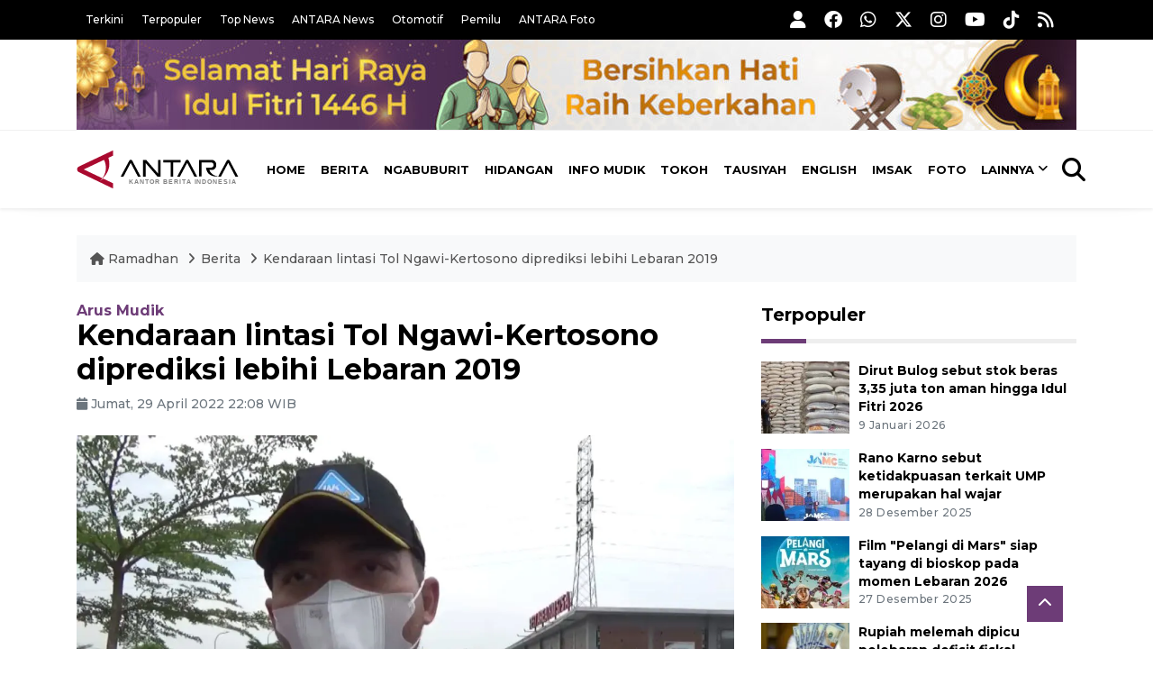

--- FILE ---
content_type: text/html; charset=UTF-8
request_url: https://ramadhan.antaranews.com/berita/2854217/kendaraan-lintasi-tol-ngawi-kertosono-diprediksi-lebihi-lebaran-2019?utm_source=antaranews&utm_medium=desktop&utm_campaign=related_news
body_size: 11465
content:
<!DOCTYPE html>
<html lang="id">
<head>
	<meta charset="utf-8">
	<title>Kendaraan lintasi Tol Ngawi-Kertosono diprediksi lebihi Lebaran 2019 - ANTARA News</title>
	<meta name="description" content="PT Jasa Marga Ngawi Kertosono Kediri (JNK) memprediksi volume kendaraan yang melintasi Jalan Tol Ngawi-Kertosono, Jawa Timur, selama masa arus mudik dan balik ...">
	<meta name="author" content="antaranews.com">
	<meta name="viewport" content="width=device-width, initial-scale=1">
	<link rel="preconnect" href="https://static.antaranews.com" />
	<link rel="preconnect" href="https://img.antaranews.com" />
	<link rel="preconnect" href="https://fonts.googleapis.com">
	<link rel="preconnect" href="https://fonts.gstatic.com" crossorigin>
	<link rel="preconnect" href="https://www.google-analytics.com" crossorigin />
	<link rel="preconnect" href="https://www.googletagmanager.com" crossorigin />
	<link rel="preconnect" href="https://www.googletagservices.com" crossorigin />
	<link rel="preconnect" href="https://pagead2.googlesyndication.com" crossorigin />
	<link rel="dns-prefetch" href="https://cdn.antaranews.com" />
	<link rel="dns-prefetch" href="https://ads.antaranews.com" />
		<link href="https://fonts.googleapis.com/css2?family=Montserrat:ital,wght@0,300;0,500;0,700;1,300;1,500&display=swap" rel="stylesheet" />
	<link href="https://cdnjs.cloudflare.com/ajax/libs/font-awesome/6.4.2/css/all.min.css" rel="preload" as="style" crossorigin />
	<link href="https://ramadhan.antaranews.com/assets/css/style.css?v=1.139" rel="stylesheet">
	<link href="https://ramadhan.antaranews.com/assets/css/custom.css?v=1.139" rel="stylesheet">
	<link rel="canonical" href="https://www.antaranews.com/berita/2854217/kendaraan-lintasi-tol-ngawi-kertosono-diprediksi-lebihi-lebaran-2019" /><link rel="alternate" media="only screen and (max-width: 640px)" href="https://ramadhan.antaranews.com/berita/2854217/kendaraan-lintasi-tol-ngawi-kertosono-diprediksi-lebihi-lebaran-2019" />
<link rel="image_src" href="https://cdn.antaranews.com/cache/1200x800/2022/04/29/jnk-4.jpg" />
<link rel="preload" as="image" href="https://cdn.antaranews.com/cache/1200x800/2022/04/29/jnk-4.jpg.webp" imagesrcset="https://cdn.antaranews.com/cache/360x240/2022/04/29/jnk-4.jpg.webp 360w, https://cdn.antaranews.com/cache/800x533/2022/04/29/jnk-4.jpg.webp 800w, https://cdn.antaranews.com/cache/1200x800/2022/04/29/jnk-4.jpg.webp 1200w">
<meta property="og:title" content="Kendaraan lintasi Tol Ngawi-Kertosono diprediksi lebihi Lebaran 2019" />
<meta property="og:type" content="website" />
<meta property="og:description" content="PT Jasa Marga Ngawi Kertosono Kediri (JNK) memprediksi volume kendaraan yang melintasi Jalan Tol Ngawi-Kertosono, Jawa Timur, selama masa arus mudik dan balik ..." />
<meta property="og:image" content="https://cdn.antaranews.com/cache/1200x800/2022/04/29/jnk-4.jpg"/>
<meta property="og:site_name" content="Antara News" />
<meta property="og:locale" content="id_ID" />
<meta property="og:url" content="https://www.antaranews.com/berita/2854217/kendaraan-lintasi-tol-ngawi-kertosono-diprediksi-lebihi-lebaran-2019" />
<meta property="article:author" content="https://www.facebook.com/antaranewsdotcom" />
<meta property="article:section" content="Indonesia" />
<meta property="fb:app_id" content="558190404243031"/>
<meta itemprop="datePublished" content="2022-04-29T22:08:22+07:00" />
<meta property="article:published_time" content="2022-04-29T22:08:22+07:00" />
<meta name="twitter:card" content="summary_large_image" />
<meta name="twitter:site" content="@antaranews" />
<meta name="twitter:creator" content="@antaranews">
<meta name="twitter:title" content="Kendaraan lintasi Tol Ngawi-Kertosono diprediksi lebihi Lebaran 2019" />
<meta name="twitter:description" content="PT Jasa Marga Ngawi Kertosono Kediri (JNK) memprediksi volume kendaraan yang melintasi Jalan Tol Ngawi-Kertosono, Jawa Timur, selama masa arus mudik dan balik ..." />
<meta name="twitter:image" content="https://cdn.antaranews.com/cache/1200x800/2022/04/29/jnk-4.jpg" />
<meta name="twitter:domain" content="www.antaranews.com">
<link rel="amphtml" href="https://m.antaranews.com/amp/berita/2854217/kendaraan-lintasi-tol-ngawi-kertosono-diprediksi-lebihi-lebaran-2019"><script type="application/ld+json">{"@context":"https://schema.org","@type":"NewsArticle","headline":"Kendaraan lintasi Tol Ngawi-Kertosono diprediksi lebihi Lebaran 2019","mainEntityOfPage":{"@type":"WebPage","@id":"https://www.antaranews.com/berita/2854217/kendaraan-lintasi-tol-ngawi-kertosono-diprediksi-lebihi-lebaran-2019"},"url":"https://www.antaranews.com/berita/2854217/kendaraan-lintasi-tol-ngawi-kertosono-diprediksi-lebihi-lebaran-2019","image":{"@type":"ImageObject","url":"https://cdn.antaranews.com/cache/1200x800/2022/04/29/jnk-4.jpg","height":800,"width":1200},"datePublished":"2022-04-29T22:08:22+07:00","dateModified":"2022-04-29T22:28:23+07:00","author":{"@type":"Person","name":"Louis Rika Stevani","url":"https://ramadhan.antaranews.com/author/KR-LUS"},"editor":{"@type":"Person","name":"Kelik Dewanto"},"publisher":{"@type":"Organization","name":"ANTARA","logo":{"@type":"ImageObject","url":"https://www.antaranews.com/img/antaranews.com.png","width":353,"height":60}},"description":"PT Jasa Marga Ngawi Kertosono Kediri (JNK) memprediksi volume kendaraan yang melintasi Jalan Tol Ngawi-Kertosono, Jawa Timur, selama masa arus mudik dan balik ..."}</script><script type="application/ld+json">{"@context":"https://schema.org","@type":"WebPage","headline":"Kendaraan lintasi Tol Ngawi-Kertosono diprediksi lebihi Lebaran 2019","url":"https://www.antaranews.com/berita/2854217/kendaraan-lintasi-tol-ngawi-kertosono-diprediksi-lebihi-lebaran-2019","datePublished":"2022-04-29T22:08:22+07:00","image":"https://cdn.antaranews.com/cache/1200x800/2022/04/29/jnk-4.jpg","thumbnailUrl":"https://cdn.antaranews.com/cache/1200x800/2022/04/29/jnk-4.jpg"}</script><script type="application/ld+json">{"@context":"https://schema.org","@type":"BreadcrumbList","name":"BreadcrumbList","itemListElement":[{"@type":"ListItem","position":1,"item":{"name":"Home","@id":"https://ramadhan.antaranews.com"}},{"@type":"ListItem","position":2,"item":{"name":"Berita","@id":"https://ramadhan.antaranews.com/berita-ramadhan"}},{"@type":"ListItem","position":3,"item":{"name":"Kendaraan lintasi Tol Ngawi-Kertosono diprediksi lebihi Lebaran 2019","@id":"https://www.antaranews.com/berita/2854217/kendaraan-lintasi-tol-ngawi-kertosono-diprediksi-lebihi-lebaran-2019"}}]}</script><!-- Favicon -->
<link rel="shortcut icon" href="https://ramadhan.antaranews.com/assets/img/favicon/favicon.ico" type="image/x-icon" />
<link rel="apple-touch-icon" sizes="57x57" href="https://ramadhan.antaranews.com/assets/img/favicon/apple-icon-57x57.png" />
<link rel="apple-touch-icon" sizes="60x60" href="https://ramadhan.antaranews.com/assets/img/favicon/apple-icon-60x60.png" />
<link rel="apple-touch-icon" sizes="72x72" href="https://ramadhan.antaranews.com/assets/img/favicon/apple-icon-72x72.png" />
<link rel="apple-touch-icon" sizes="76x76" href="https://ramadhan.antaranews.com/assets/img/favicon/apple-icon-76x76.png" />
<link rel="apple-touch-icon" sizes="114x114" href="https://ramadhan.antaranews.com/assets/img/favicon/apple-icon-114x114.png" />
<link rel="apple-touch-icon" sizes="120x120" href="https://ramadhan.antaranews.com/assets/img/favicon/apple-icon-120x120.png" />
<link rel="apple-touch-icon" sizes="144x144" href="https://ramadhan.antaranews.com/assets/img/favicon/apple-icon-144x144.png" />
<link rel="apple-touch-icon" sizes="152x152" href="https://ramadhan.antaranews.com/assets/img/favicon/apple-icon-152x152.png" />
<link rel="apple-touch-icon" sizes="180x180" href="https://ramadhan.antaranews.com/assets/img/favicon/apple-icon-180x180.png" />
<link rel="icon" type="image/png" sizes="192x192"  href="https://ramadhan.antaranews.com/assets/img/favicon/android-icon-192x192.png" />
<link rel="icon" type="image/png" sizes="32x32" href="https://ramadhan.antaranews.com/assets/img/favicon/favicon-32x32.png" />
<link rel="icon" type="image/png" sizes="96x96" href="https://ramadhan.antaranews.com/assets/img/favicon/favicon-96x96.png" />
<link rel="icon" type="image/png" sizes="16x16" href="https://ramadhan.antaranews.com/assets/img/favicon/favicon-16x16.png" />
<link rel="manifest" href="https://ramadhan.antaranews.com/manifest.json" />
<meta name="msapplication-TileColor" content="#ffffff" />
<meta name="msapplication-TileImage" content="https://ramadhan.antaranews.com/assets/img/favicon/ms-icon-144x144.png" />
<meta name="theme-color" content="#ffffff" /><link rel="stylesheet" href="https://ramadhan.antaranews.com/assets/css/shareon.min.css" /></head>
<body>
<header>
	<div class="topbar d-none d-sm-block">
			<div class="container">
					<div class="row">
							<div class="col-sm-12 col-md-8">
								<div class="list-unstyled topbar-left">
									<ul class="topbar-link">
										<li><a href="https://ramadhan.antaranews.com/terkini" title="Berita Terkini">Terkini</a></li>
										<li><a href="https://ramadhan.antaranews.com/terpopuler" title="Berita Terpopuler">Terpopuler</a></li>
										<li><a href="https://ramadhan.antaranews.com/top-news" title="Berita Top News">Top News</a></li>
										<li><a href="https://www.antaranews.com" title="ANTARA News" target="_blank">ANTARA News</a></li>
										<li><a href="https://otomotif.antaranews.com" title="ANTARA Otomotif" target="_blank">Otomotif</a></li>
										<li><a href="https://pemilu.antaranews.com" title="ANTARA Pemilu" target="_blank">Pemilu</a></li>
										<li><a href="https://www.antarafoto.com" title="ANTARA Foto" target="_blank">ANTARA Foto</a></li>
									</ul>
								</div>
							</div>
							<div class="col-sm-12 col-md-4">
								<div class="list-unstyled topbar-right">
									<ul class="topbar-sosmed">
										<li><a href="https://ramadhan.antaranews.com/user/login" title="Masuk"><i class="fa fa-user fa-lg"></i></a></li>
										<li><a href="https://www.facebook.com/antaranewsdotcom/" title="Facebook ANTARA" target="_blank"><i class="fa-brands fa-facebook fa-lg"></i></a></li>
										<li><a href="https://whatsapp.com/channel/0029VaEpX4H7tkizZ5mKk708" title="Whatsapp Channel ANTARA" target="_blank"><i class="fa-brands fa-whatsapp fa-lg"></i></a></li>
										<li><a href="https://www.twitter.com/antaranews" title="Twitter ANTARA" target="_blank"><i class="fa-brands fa-x-twitter fa-lg"></i></a></li>
										<li><a href="https://www.instagram.com/antaranewscom/" title="Instagram ANTARA" target="_blank"><i class="fa-brands fa-instagram fa-lg"></i></a></li>
										<li><a href="https://www.youtube.com/@AntaraTV" title="Youtube ANTARA" target="_blank"><i class="fa-brands fa-youtube fa-lg"></i></a></li>
										<li><a href="https://www.tiktok.com/@antaranews" title="Tiktok ANTARA" target="_blank"><i class="fa-brands fa-tiktok fa-lg"></i></a></li>
										<li><a href="https://ramadhan.antaranews.com/rss"><i class="fa fa-rss fa-lg" title="RSS ANTARA"></i></a></li>
									</ul>
								</div>
							</div>
					</div>
			</div>
	</div>
	<div class="bg-white d-none d-sm-block">
		<div class="container">
			<img class="lazyload img-responsive" data-src="/assets/img/Header-idul-fitri-2025.jpg" alt="Ramadhan">
		</div>
	</div>
	<div class="navigation-wrap navigation-shadow bg-white">
		<nav class="navbar navbar-hover navbar-expand-lg navbar-soft">
			<div class="container">
				<figure class="mb-0 ml-0">
					<a href="/" title="ANTARA News">
						<img src="https://ramadhan.antaranews.com/assets/img/ANTARA-id.svg" width="180px" height="60px" alt="ANTARA News">
					</a>
				</figure>
				<div class="offcanvas-header">
					<div data-toggle="modal" data-target="#modal_aside_right" class="btn-md">
						<span class="navbar-toggler-icon"></span>
					</div>
				</div>
				<div class="collapse navbar-collapse justify-content-between" id="main_nav99">
					<ul class="navbar-nav ml-auto ">
						<li class="nav-item">
							<a class="nav-link" href="/"> Home </a>
						</li>
						<li class="nav-item active"><a class="nav-link" href="https://ramadhan.antaranews.com/berita-ramadhan" title="Berita">Berita</a></li><li class="nav-item"><a class="nav-link" href="https://ramadhan.antaranews.com/ngabuburit" title="Ngabuburit">Ngabuburit</a></li><li class="nav-item"><a class="nav-link" href="https://ramadhan.antaranews.com/hidangan" title="Hidangan">Hidangan</a></li><li class="nav-item"><a class="nav-link" href="https://ramadhan.antaranews.com/info-mudik" title="Info Mudik">Info Mudik</a></li><li class="nav-item"><a class="nav-link" href="https://ramadhan.antaranews.com/tokoh" title="Tokoh">Tokoh</a></li><li class="nav-item"><a class="nav-link" href="https://ramadhan.antaranews.com/tausiyah" title="Tausiyah">Tausiyah</a></li><li class="nav-item"><a class="nav-link" href="https://ramadhan.antaranews.com/english" title="English">English</a></li>						<li class="nav-item"><a class="nav-link" href="https://ramadhan.antaranews.com/jadwal-imsak" title="Jadwal Imsak">Imsak</a></li>
						<li class="nav-item"><a class="nav-link" href="https://ramadhan.antaranews.com/foto" title="Foto Ramadhan">Foto</a></li>
						<li class="nav-item dropdown">
								<a class="nav-link dropdown-toggle" href="#" data-toggle="dropdown">Lainnya</a>
								<ul class="dropdown-menu dropdown-menu-left">
									<li><a class="dropdown-item" href="https://ramadhan.antaranews.com/video" title="Video Ramadhan">Video</a></li>
									<li><a class="dropdown-item" href="https://ramadhan.antaranews.com/infografik" title="Infografik Ramadhan">Infografik</a></li>
								</ul>
							</li>
					</ul>

					<!-- Search bar.// -->
					<ul class="navbar-nav ">
						<li class="nav-item search hidden-xs hidden-sm">
						<a class="nav-link" href="#"><i class="fa fa-search fa-2xl"></i></a></li>
					</ul>
					<!-- Search content bar.// -->
					<div class="top-search navigation-shadow">
						<div class="container">
							<div class="input-group">
								<form method="get" action="https://ramadhan.antaranews.com/search">
									<div class="row no-gutters mt-3">
										<div class="col">
											<input name="q" class="form-control border-secondary border-right-0 rounded-0" type="search" value="" placeholder="Kata Kunci" id="q">
										</div>
										<div class="col-auto">
											<button type="submit" class="btn btn-outline-secondary border-left-0 rounded-0 rounded-right btn-search" aria-label="Cari">
												<i class="fa fa-search fa-2xl"></i>
											</button>
										</div>
									</div>
								</form>
							</div>
						</div>
					</div>
				</div>
			</div>
		</nav>
	</div>
	
	<!-- Navbar sidebar menu  -->
	<div id="modal_aside_right" class="modal fixed-left fade" tabindex="-1" role="dialog">
		<div class="modal-dialog modal-dialog-aside" role="document">
			<div class="modal-content">
				<div class="modal-header">
					<form method="get" action="https://ramadhan.antaranews.com/search">
						<div class="widget__form-search-bar">
							<div class="row no-gutters">
								<div class="col">
									<input class="form-control border-secondary border-right-0 rounded-0" type="search" id="q" name="q" value="" placeholder="Cari">
								</div>
								<div class="col-auto">
									<button class="btn btn-outline-secondary border-left-0 rounded-0 rounded-right">
										<i class="fa fa-search"></i>
									</button>
								</div>
							</div>
						</div>
					</form>
					<button type="button" class="close" data-dismiss="modal" aria-label="Close">
						<span aria-hidden="true">&times;</span>
					</button>
				</div>
				<div class="modal-body">
					<nav class="list-group list-group-flush">
						<ul class="navbar-nav">
							<li class="nav-item"><a class="nav-link text-dark" href="/" title="Home">Home</a></li>
							<li class="nav-item"><a class="nav-link text-dark" href="https://ramadhan.antaranews.com/berita-ramadhan" title="Berita">Berita</a></li><li class="nav-item"><a class="nav-link text-dark" href="https://ramadhan.antaranews.com/ngabuburit" title="Ngabuburit">Ngabuburit</a></li><li class="nav-item"><a class="nav-link text-dark" href="https://ramadhan.antaranews.com/hidangan" title="Hidangan">Hidangan</a></li><li class="nav-item"><a class="nav-link text-dark" href="https://ramadhan.antaranews.com/info-mudik" title="Info Mudik">Info Mudik</a></li><li class="nav-item"><a class="nav-link text-dark" href="https://ramadhan.antaranews.com/tokoh" title="Tokoh">Tokoh</a></li><li class="nav-item"><a class="nav-link text-dark" href="https://ramadhan.antaranews.com/tausiyah" title="Tausiyah">Tausiyah</a></li><li class="nav-item"><a class="nav-link text-dark" href="https://ramadhan.antaranews.com/english" title="English">English</a></li>							<li class="nav-item"><a class="nav-link text-dark" href="/jadwal-imsak" title="Jadwal Imsak">Jadwal Imsak</a></li>
							<li class="nav-item"><a class="nav-link text-dark" href="/foto" title="Foto">Foto</a></li>
							<li class="nav-item"><a class="nav-link text-dark" href="/video" title="Video">Video</a></li>
							<li class="nav-item"><a class="nav-link text-dark" href="/infografik" title="Infografik">Infografik</a>
							</li>
						</ul>
					</nav>
				</div>
				<div class="modal-footer">
					<p>© 2026 <a href="https://www.antaranews.com" title="ANTARA News">ANTARA News</a>.</p>
				</div>
			</div>
		</div> <!-- modal-bialog .// -->
	</div> <!-- modal.// -->
	<!-- End Navbar sidebar menu  -->
</header>		<section class="pb-80">
			
			<div class="container">
		<div class="row">
			<div class="col-md-12">
				<ul class="breadcrumbs bg-light mb-4"><li class="breadcrumbs__item">
							<a href="https://ramadhan.antaranews.com" class="breadcrumbs__url" title="ANTARA Ramadhan"><i class="fa fa-home"></i> Ramadhan </a>
						</li><li class="breadcrumbs__item">
							<a href="https://ramadhan.antaranews.com/berita-ramadhan" class="breadcrumbs__url" title="Berita">Berita</a>
						</li><li class="breadcrumbs__item">
							<a href="https://www.antaranews.com/berita/2854217/kendaraan-lintasi-tol-ngawi-kertosono-diprediksi-lebihi-lebaran-2019" class="breadcrumbs__url" title="Kendaraan lintasi Tol Ngawi-Kertosono diprediksi lebihi Lebaran 2019">Kendaraan lintasi Tol Ngawi-Kertosono diprediksi lebihi Lebaran 2019</a>
						</li></ul>
			</div>
		</div>
	</div>			
      <div class="container">
        <div class="row">
          <div class="col-md-8">
            <div class="wrap__article-detail">
							<h3 class="slug mb-0"><a href="https://ramadhan.antaranews.com/slug/arus-mudik" title="Arus Mudik">Arus Mudik</a></h3>							<div class="wrap__article-detail-title" id="newsId" data-id="2854217">
								<h1>Kendaraan lintasi Tol Ngawi-Kertosono diprediksi lebihi Lebaran 2019</h1>
              </div>
							              <div class="wrap__article-detail-info">
                <ul class="list-inline">
																		<li class="list-inline-item"><span class="text-secondary font-weight-normal"><i class="fa fa-calendar"></i> Jumat, 29 April 2022 22:08 WIB</span></li>
                </ul>
              </div>
							<div class="wrap__article-detail-image mt-4">
										<figure>
											<picture>
												<source type="image/webp" srcset="https://cdn.antaranews.com/cache/360x240/2022/04/29/jnk-4.jpg.webp 360w, https://cdn.antaranews.com/cache/800x533/2022/04/29/jnk-4.jpg.webp 800w, https://cdn.antaranews.com/cache/1200x800/2022/04/29/jnk-4.jpg.webp 1200w">
												<img class="img-fluid" src="https://cdn.antaranews.com/cache/1200x800/2022/04/29/jnk-4.jpg" srcset="https://cdn.antaranews.com/cache/360x240/2022/04/29/jnk-4.jpg 360w, https://cdn.antaranews.com/cache/800x533/2022/04/29/jnk-4.jpg 800w, https://cdn.antaranews.com/cache/1200x800/2022/04/29/jnk-4.jpg 1200w" width="1200px" height="800px" alt="Kendaraan lintasi Tol Ngawi-Kertosono diprediksi lebihi Lebaran 2019" />
											</picture>
											<figcaption class="fig-caption text-left">Direktur Utama JNK Arie Irianto saat mendampingi kunjungan Forkopimda Jatim memantau kesiapan jalur tol di Area Istirahat Tol Ngawi-Solo Kilometer 575 A, Desa Ngale, Kecamatan Paron, Kabupaten Ngawi, Jatim, Jumat (29/4/2022). ANTARA/Louis Rika.</figcaption>
										</figure>
									</div>              <div class="wrap__article-detail-content post-content">
								<blockquote class="block-quote font-italic">Proyeksi volume kendaraan tersebut meningkat 29 persen dibandingkan masa mudik dan balik Lebaran 2019</blockquote>Ngawi (ANTARA) - PT Jasa Marga Ngawi Kertosono Kediri (JNK) memprediksi volume kendaraan yang melintasi Jalan Tol Ngawi-Kertosono, Jawa Timur, selama masa arus mudik dan balik Lebaran 2022 mencapai sekitar 780.000 unit.<br />
<br />
&quot;Kami prediksi volume kendaraan yang melintasi Tol Ngawi-Kertosono selama masa mudik dan balik Lebaran 2022 dari 22 April hingga 13 Mei 2022 mencapai 780 ribu unit,&quot; ujar Direktur Utama JNK Arie Irianto di sela mendampingi kunjungan Forkopimda Jatim memantau kesiapan jalan tol di Area Istirahat Tol Ngawi-Solo Km 575 A, Desa Ngale, Kecamatan Paron, Kabupaten Ngawi, Jatim, Jumat.<br />
<br />
Menurut dia, proyeksi volume kendaraan tersebut meningkat 29 persen dibandingkan masa mudik dan balik Lebaran 2019.<br />
<br />
Ia menilai peningkatan tersebut dipengaruhi oleh tingginya animo masyarakat untuk melakukan perjalanan mudik di tahun ini setelah dua tahun sebelumnya dilarang karena pandemi COVID-19.<br />
<br />
&quot;Untuk puncak mudik, kami perkirakan terjadi mulai Jumat ini hingga Minggu nanti dengan jumlah kendaraan bisa mencapai lebih dari 42.000 unit setiap harinya. Sejauh ini sudah 80.000 unit dan terus bertambah,&quot; kata dia.<br />
<br />
Dengan peningkatan volume kendaraan tersebut, pihaknya meminta para pengguna jalan tol untuk lebih berhati-hati demi terwujudnya keselamatan berkendara.<br />
<br />
Sebab, keselamatan berkendara di jalan tol merupakan tanggung jawab bersama, yang bukan hanya tanggang jawab pihak pengelola tol dan polisi, namun juga pengendara.<br />
<br />
Arie menambahkan guna menekan kecelakaan lalu lintas di jalan tol, pihaknya telah melalukan berbagai upaya mulai dari menjaga kelancaran dan kelayakan sarana jalan, pemasangan rambu-rambu lalu lintas, hingga melakukan kampanye keselamatan berkendara.<br />
<br />
&quot;Pastikan saat berkendara di jalan tol, kondisi kesehatan pengendara fit, kondisi kendaraan baik, patuhi rambu-rambu lalu lintas yang ada, dan terlebih tidak melebihi batas kecepatan yang ditentukan. Banyak kejadian kecelakaan yang berdasarkan hasil investigasi disebabkan karena <em>over speed</em>&nbsp;dari yang ditetapkan,&quot; katanya.<br />
<br />
Pihaknya mengimbau kepada pengguna jalan tol, khususnya yang melintas Tol Ngawi-Kertosono, untuk tetap mematuhi aturan yang berlaku agar selamat selama perjalanan di jalan tol.<br />
<br />
<span class="baca-juga"><b>Baca juga: <a href="https://www.antaranews.com/berita/2854049/forkopimda-jatim-pantau-jalur-mudik-di-tol-ngawi-solo"  title="Forkopimda Jatim pantau jalur mudik di Tol Ngawi-Solo">Forkopimda Jatim pantau jalur mudik di Tol Ngawi-Solo</a><br />
Baca juga: <a href="https://www.antaranews.com/berita/2851893/irwasum-polri-memantau-jalur-mudik-lebaran-2022-di-tol-ngawi"  title="Irwasum Polri memantau jalur mudik Lebaran 2022 di Tol Ngawi">Irwasum Polri memantau jalur mudik Lebaran 2022 di Tol Ngawi</a><br />
Baca juga: <a href="https://www.antaranews.com/berita/2843777/tol-ngawi-kertosono-bakal-dipadati-191500-kendaraan-saat-puncak-mudik"  title="Tol Ngawi-Kertosono bakal dipadati 191.500 kendaraan saat puncak mudik">Tol Ngawi-Kertosono bakal dipadati 191.500 kendaraan saat puncak mudik</a></b></span><p class="text-muted mt-2 small">Pewarta: Louis Rika Stevani<br />Editor: Kelik Dewanto<br />								Copyright &copy; ANTARA 2022</p>
              </div>
            </div>
						
						<div class="blog-tags">
              <ul class="list-inline">
                <li class="list-inline-item">
                  <i class="fa fa-tags">
                  </i>
                </li><li class="list-inline-item"><a href="https://ramadhan.antaranews.com/tag/pt-jasa-marga-ngawi-kertosono-kediri-jnk" title="PT Jasa Marga Ngawi Kertosono Kediri (JNK)">PT Jasa Marga Ngawi Kertosono Kediri (JNK)</a></li><li class="list-inline-item"><a href="https://ramadhan.antaranews.com/tag/ruas-tol-ngawi-kertosono" title="ruas Tol Ngawi-Kertosono">ruas Tol Ngawi-Kertosono</a></li><li class="list-inline-item"><a href="https://ramadhan.antaranews.com/tag/mudik-lebaran-2022" title="mudik lebaran 2022">mudik lebaran 2022</a></li></ul>
            </div><div class="share-wrapper shareon mb-4">
	<a class="facebook" data-title="Bagikan di Facebook"></a>
	<a class="twitter" data-title="Bagikan di Twitter"></a>
	<a class="whatsapp" data-title="Bagikan via Whatsapp"></a>
	<a class="telegram" data-title="Bagikan via Telegram"></a>
	<a class="pinterest" data-title="Bagikan di Pinterest"></a>
	<a class="linkedin" data-title="Bagikan via Linkedin"></a>
	<a class="viber" data-title="Bagikan di Viber"></a>
	<a class="vkontakte" data-title="Bagikan di Vkontakte"></a>
	<a class="copy-url" data-title="Salin URL"></a>
</div><div id="videoContent"></div>
<h4 class="border_section">Komentar</h4>
<div id="comments" class="comments-area">
	<div class="comment-respond">
		<form class="comment-form" id="commentForm">
			<p class="comment-form-comment">
				<textarea name="comment" id="commentText" cols="45" rows="3" maxlength="1000" placeholder="Komentar Anda"></textarea>
			</p>
			<p class="mb-0">
				<input type="hidden" name="news_id" id="newsIdComment" value="2854217">
				<button type="submit" name="submit" id="btnComment" class="btn btn-danger submit" disabled="disabled" data-size="xs" data-color="green" data-style="expand-right">Kirim</button>
				<span class="pull-right">Komentar menjadi tanggung-jawab Anda sesuai UU ITE.</span>
			</p>
		</form>
	</div>
	
	</div><div class="wrapper__list__article mb-0">
					<h4 class="border_section">Berita Terkait</h4>
					<div class="row">
		<div class="col-md-4">
			<div class="mb-4">
				<div class="article__entry">
					<div class="article__image position-relative">
						<a href="https://ramadhan.antaranews.com/berita/2899941/presiden-jokowi-puji-mudik-lebaran-2022-berlangsung-aman-dan-sehat?utm_source=antaranews&utm_medium=desktop&utm_campaign=related_news" title="Presiden Jokowi puji mudik Lebaran 2022 berlangsung aman dan sehat">
							<picture>
								<source type="image/webp" data-srcset="https://cdn.antaranews.com/cache/270x180/2022/05/24/WhatsApp-Image-2022-05-24-at-7.26.41-PM.jpeg.webp">
								<img class="img-fluid lazyload" data-src="https://cdn.antaranews.com/cache/270x180/2022/05/24/WhatsApp-Image-2022-05-24-at-7.26.41-PM.jpeg" alt="Presiden Jokowi puji mudik Lebaran 2022 berlangsung aman dan sehat" width="270px" height="180px" />
							</picture>
						</a>
						
					</div>
					<div class="article__content">
						
						<h3 class="post_title post_title_small"><a href="https://ramadhan.antaranews.com/berita/2899941/presiden-jokowi-puji-mudik-lebaran-2022-berlangsung-aman-dan-sehat?utm_source=antaranews&utm_medium=desktop&utm_campaign=related_news" title="Presiden Jokowi puji mudik Lebaran 2022 berlangsung aman dan sehat">Presiden Jokowi puji mudik Lebaran 2022 berlangsung aman dan sehat</a></h3>
						<ul class="list-inline">
							<li class="list-inline-item"><span class="text-secondary">24 Mei 2022</span></li>
						</ul>
					</div>
				</div>
			</div>
		</div>
		<div class="col-md-4">
			<div class="mb-4">
				<div class="article__entry">
					<div class="article__image position-relative">
						<a href="https://ramadhan.antaranews.com/berita/2899393/menko-pmk-presiden-apresiasi-mudik-2022-berjalan-dengan-disiplin?utm_source=antaranews&utm_medium=desktop&utm_campaign=related_news" title="Menko PMK: Presiden apresiasi mudik 2022 berjalan dengan disiplin">
							<picture>
								<source type="image/webp" data-srcset="https://cdn.antaranews.com/cache/270x180/2022/05/24/46F43563-EEAF-4736-95C8-30F8D6F73BEE.jpeg.webp">
								<img class="img-fluid lazyload" data-src="https://cdn.antaranews.com/cache/270x180/2022/05/24/46F43563-EEAF-4736-95C8-30F8D6F73BEE.jpeg" alt="Menko PMK: Presiden apresiasi mudik 2022 berjalan dengan disiplin" width="270px" height="180px" />
							</picture>
						</a>
						
					</div>
					<div class="article__content">
						
						<h3 class="post_title post_title_small"><a href="https://ramadhan.antaranews.com/berita/2899393/menko-pmk-presiden-apresiasi-mudik-2022-berjalan-dengan-disiplin?utm_source=antaranews&utm_medium=desktop&utm_campaign=related_news" title="Menko PMK: Presiden apresiasi mudik 2022 berjalan dengan disiplin">Menko PMK: Presiden apresiasi mudik 2022 berjalan dengan disiplin</a></h3>
						<ul class="list-inline">
							<li class="list-inline-item"><span class="text-secondary">24 Mei 2022</span></li>
						</ul>
					</div>
				</div>
			</div>
		</div>
		<div class="col-md-4">
			<div class="mb-4">
				<div class="article__entry">
					<div class="article__image position-relative">
						<a href="https://ramadhan.antaranews.com/berita/2884157/sandiaga-kunjungan-ke-desa-wisata-meningkat-selama-liburan-lebaran?utm_source=antaranews&utm_medium=desktop&utm_campaign=related_news" title="Sandiaga: Kunjungan ke Desa wisata meningkat selama liburan Lebaran">
							<picture>
								<source type="image/webp" data-srcset="https://cdn.antaranews.com/cache/270x180/2022/05/17/Screen-Shot-2022-05-17-at-14.24.48.png.webp">
								<img class="img-fluid lazyload" data-src="https://cdn.antaranews.com/cache/270x180/2022/05/17/Screen-Shot-2022-05-17-at-14.24.48.png" alt="Sandiaga: Kunjungan ke Desa wisata meningkat selama liburan Lebaran" width="270px" height="180px" />
							</picture>
						</a>
						
					</div>
					<div class="article__content">
						
						<h3 class="post_title post_title_small"><a href="https://ramadhan.antaranews.com/berita/2884157/sandiaga-kunjungan-ke-desa-wisata-meningkat-selama-liburan-lebaran?utm_source=antaranews&utm_medium=desktop&utm_campaign=related_news" title="Sandiaga: Kunjungan ke Desa wisata meningkat selama liburan Lebaran">Sandiaga: Kunjungan ke Desa wisata meningkat selama liburan Lebaran</a></h3>
						<ul class="list-inline">
							<li class="list-inline-item"><span class="text-secondary">17 Mei 2022</span></li>
						</ul>
					</div>
				</div>
			</div>
		</div>
		<div class="col-md-4">
			<div class="mb-4">
				<div class="article__entry">
					<div class="article__image position-relative">
						<a href="https://ramadhan.antaranews.com/berita/2881341/survei-738-persen-masyarakat-puas-penanganan-mudik-lebaran-2022?utm_source=antaranews&utm_medium=desktop&utm_campaign=related_news" title="Survei: 73,8 persen masyarakat puas penanganan mudik Lebaran 2022">
							<picture>
								<source type="image/webp" data-srcset="https://cdn.antaranews.com/cache/270x180/2022/05/08/antarafoto-puncak-arus-balik-lebaran-070522-aaa-10.jpg.webp">
								<img class="img-fluid lazyload" data-src="https://cdn.antaranews.com/cache/270x180/2022/05/08/antarafoto-puncak-arus-balik-lebaran-070522-aaa-10.jpg" alt="Survei: 73,8 persen masyarakat puas penanganan mudik Lebaran 2022" width="270px" height="180px" />
							</picture>
						</a>
						
					</div>
					<div class="article__content">
						
						<h3 class="post_title post_title_small"><a href="https://ramadhan.antaranews.com/berita/2881341/survei-738-persen-masyarakat-puas-penanganan-mudik-lebaran-2022?utm_source=antaranews&utm_medium=desktop&utm_campaign=related_news" title="Survei: 73,8 persen masyarakat puas penanganan mudik Lebaran 2022">Survei: 73,8 persen masyarakat puas penanganan mudik Lebaran 2022</a></h3>
						<ul class="list-inline">
							<li class="list-inline-item"><span class="text-secondary">15 Mei 2022</span></li>
						</ul>
					</div>
				</div>
			</div>
		</div>
		<div class="col-md-4">
			<div class="mb-4">
				<div class="article__entry">
					<div class="article__image position-relative">
						<a href="https://ramadhan.antaranews.com/berita/2879433/kai-layani-439-juta-penumpang-selama-masa-lebaran-2022?utm_source=antaranews&utm_medium=desktop&utm_campaign=related_news" title="KAI layani 4,39 juta penumpang selama masa Lebaran 2022">
							<picture>
								<source type="image/webp" data-srcset="https://cdn.antaranews.com/cache/270x180/2022/05/14/Arus-Balik-Kereta-Api-050522-Ak-1.jpg.webp">
								<img class="img-fluid lazyload" data-src="https://cdn.antaranews.com/cache/270x180/2022/05/14/Arus-Balik-Kereta-Api-050522-Ak-1.jpg" alt="KAI layani 4,39 juta penumpang selama masa Lebaran 2022" width="270px" height="180px" />
							</picture>
						</a>
						
					</div>
					<div class="article__content">
						
						<h3 class="post_title post_title_small"><a href="https://ramadhan.antaranews.com/berita/2879433/kai-layani-439-juta-penumpang-selama-masa-lebaran-2022?utm_source=antaranews&utm_medium=desktop&utm_campaign=related_news" title="KAI layani 4,39 juta penumpang selama masa Lebaran 2022">KAI layani 4,39 juta penumpang selama masa Lebaran 2022</a></h3>
						<ul class="list-inline">
							<li class="list-inline-item"><span class="text-secondary">14 Mei 2022</span></li>
						</ul>
					</div>
				</div>
			</div>
		</div>
		<div class="col-md-4">
			<div class="mb-4">
				<div class="article__entry">
					<div class="article__image position-relative">
						<a href="https://ramadhan.antaranews.com/berita/2876457/anggota-dpr-apresiasi-polri-tangani-lalin-mudik-lebaran-2022?utm_source=antaranews&utm_medium=desktop&utm_campaign=related_news" title="Anggota DPR apresiasi Polri tangani lalin mudik Lebaran 2022">
							<picture>
								<source type="image/webp" data-srcset="https://cdn.antaranews.com/cache/270x180/2022/04/19/putusan.jpg.webp">
								<img class="img-fluid lazyload" data-src="https://cdn.antaranews.com/cache/270x180/2022/04/19/putusan.jpg" alt="Anggota DPR apresiasi Polri tangani lalin mudik Lebaran 2022" width="270px" height="180px" />
							</picture>
						</a>
						
					</div>
					<div class="article__content">
						
						<h3 class="post_title post_title_small"><a href="https://ramadhan.antaranews.com/berita/2876457/anggota-dpr-apresiasi-polri-tangani-lalin-mudik-lebaran-2022?utm_source=antaranews&utm_medium=desktop&utm_campaign=related_news" title="Anggota DPR apresiasi Polri tangani lalin mudik Lebaran 2022">Anggota DPR apresiasi Polri tangani lalin mudik Lebaran 2022</a></h3>
						<ul class="list-inline">
							<li class="list-inline-item"><span class="text-secondary">12 Mei 2022</span></li>
						</ul>
					</div>
				</div>
			</div>
		</div>
		<div class="col-md-4">
			<div class="mb-4">
				<div class="article__entry">
					<div class="article__image position-relative">
						<a href="https://ramadhan.antaranews.com/berita/2875933/tol-waskita-dilintasi-tiga-juta-kendaraan-selama-lebaran-2022?utm_source=antaranews&utm_medium=desktop&utm_campaign=related_news" title="Tol Waskita dilintasi tiga juta kendaraan selama Lebaran 2022">
							<picture>
								<source type="image/webp" data-srcset="https://cdn.antaranews.com/cache/270x180/2022/05/06/110.jpg.webp">
								<img class="img-fluid lazyload" data-src="https://cdn.antaranews.com/cache/270x180/2022/05/06/110.jpg" alt="Tol Waskita dilintasi tiga juta kendaraan selama Lebaran 2022" width="270px" height="180px" />
							</picture>
						</a>
						
					</div>
					<div class="article__content">
						
						<h3 class="post_title post_title_small"><a href="https://ramadhan.antaranews.com/berita/2875933/tol-waskita-dilintasi-tiga-juta-kendaraan-selama-lebaran-2022?utm_source=antaranews&utm_medium=desktop&utm_campaign=related_news" title="Tol Waskita dilintasi tiga juta kendaraan selama Lebaran 2022">Tol Waskita dilintasi tiga juta kendaraan selama Lebaran 2022</a></h3>
						<ul class="list-inline">
							<li class="list-inline-item"><span class="text-secondary">12 Mei 2022</span></li>
						</ul>
					</div>
				</div>
			</div>
		</div>
		<div class="col-md-4">
			<div class="mb-4">
				<div class="article__entry">
					<div class="article__image position-relative">
						<a href="https://ramadhan.antaranews.com/berita/2873989/angkasa-pura-i-layani-248-juta-penumpang-selama-angkutan-lebaran-2022?utm_source=antaranews&utm_medium=desktop&utm_campaign=related_news" title="Angkasa Pura I layani 2,48 juta penumpang selama angkutan Lebaran 2022">
							<picture>
								<source type="image/webp" data-srcset="https://cdn.antaranews.com/cache/270x180/2022/04/30/antarafoto-arus-mudik-di-bandara-juanda-29042022-um-5.jpg.webp">
								<img class="img-fluid lazyload" data-src="https://cdn.antaranews.com/cache/270x180/2022/04/30/antarafoto-arus-mudik-di-bandara-juanda-29042022-um-5.jpg" alt="Angkasa Pura I layani 2,48 juta penumpang selama angkutan Lebaran 2022" width="270px" height="180px" />
							</picture>
						</a>
						
					</div>
					<div class="article__content">
						
						<h3 class="post_title post_title_small"><a href="https://ramadhan.antaranews.com/berita/2873989/angkasa-pura-i-layani-248-juta-penumpang-selama-angkutan-lebaran-2022?utm_source=antaranews&utm_medium=desktop&utm_campaign=related_news" title="Angkasa Pura I layani 2,48 juta penumpang selama angkutan Lebaran 2022">Angkasa Pura I layani 2,48 juta penumpang selama angkutan Lebaran 2022</a></h3>
						<ul class="list-inline">
							<li class="list-inline-item"><span class="text-secondary">11 Mei 2022</span></li>
						</ul>
					</div>
				</div>
			</div>
		</div>
		<div class="col-md-4">
			<div class="mb-4">
				<div class="article__entry">
					<div class="article__image position-relative">
						<a href="https://ramadhan.antaranews.com/berita/2873981/lemkapi-tidak-mudah-amankan-arus-mudik-dan-balik-lebaran-2022?utm_source=antaranews&utm_medium=desktop&utm_campaign=related_news" title="Lemkapi: Tidak mudah amankan arus mudik dan balik Lebaran 2022">
							<picture>
								<source type="image/webp" data-srcset="https://cdn.antaranews.com/cache/270x180/2022/05/08/IMG_20220508_175247.jpg.webp">
								<img class="img-fluid lazyload" data-src="https://cdn.antaranews.com/cache/270x180/2022/05/08/IMG_20220508_175247.jpg" alt="Lemkapi: Tidak mudah amankan arus mudik dan balik Lebaran 2022" width="270px" height="180px" />
							</picture>
						</a>
						
					</div>
					<div class="article__content">
						
						<h3 class="post_title post_title_small"><a href="https://ramadhan.antaranews.com/berita/2873981/lemkapi-tidak-mudah-amankan-arus-mudik-dan-balik-lebaran-2022?utm_source=antaranews&utm_medium=desktop&utm_campaign=related_news" title="Lemkapi: Tidak mudah amankan arus mudik dan balik Lebaran 2022">Lemkapi: Tidak mudah amankan arus mudik dan balik Lebaran 2022</a></h3>
						<ul class="list-inline">
							<li class="list-inline-item"><span class="text-secondary">11 Mei 2022</span></li>
						</ul>
					</div>
				</div>
			</div>
		</div>
		<div class="col-md-4">
			<div class="mb-4">
				<div class="article__entry">
					<div class="article__image position-relative">
						<a href="https://ramadhan.antaranews.com/berita/2873265/pakar-transportasi-ugm-nilai-mudik-lebaran-2022-lebih-baik-dari-2019?utm_source=antaranews&utm_medium=desktop&utm_campaign=related_news" title="Pakar transportasi UGM nilai mudik Lebaran 2022 lebih baik dari 2019">
							<picture>
								<source type="image/webp" data-srcset="https://cdn.antaranews.com/cache/270x180/2022/05/08/antarafoto-peningkatan-jumlah-pemudik-di-pelabuhan-merak-080522-bk-1.jpg.webp">
								<img class="img-fluid lazyload" data-src="https://cdn.antaranews.com/cache/270x180/2022/05/08/antarafoto-peningkatan-jumlah-pemudik-di-pelabuhan-merak-080522-bk-1.jpg" alt="Pakar transportasi UGM nilai mudik Lebaran 2022 lebih baik dari 2019" width="270px" height="180px" />
							</picture>
						</a>
						
					</div>
					<div class="article__content">
						
						<h3 class="post_title post_title_small"><a href="https://ramadhan.antaranews.com/berita/2873265/pakar-transportasi-ugm-nilai-mudik-lebaran-2022-lebih-baik-dari-2019?utm_source=antaranews&utm_medium=desktop&utm_campaign=related_news" title="Pakar transportasi UGM nilai mudik Lebaran 2022 lebih baik dari 2019">Pakar transportasi UGM nilai mudik Lebaran 2022 lebih baik dari 2019</a></h3>
						<ul class="list-inline">
							<li class="list-inline-item"><span class="text-secondary">11 Mei 2022</span></li>
						</ul>
					</div>
				</div>
			</div>
		</div>
		<div class="col-md-4">
			<div class="mb-4">
				<div class="article__entry">
					<div class="article__image position-relative">
						<a href="https://ramadhan.antaranews.com/berita/2872089/polda-metro-satu-kecelakaan-yang-libatkan-pemudik-saat-mudik-2022?utm_source=antaranews&utm_medium=desktop&utm_campaign=related_news" title="Polda Metro: Satu kecelakaan yang libatkan pemudik saat mudik 2022">
							<picture>
								<source type="image/webp" data-srcset="https://cdn.antaranews.com/cache/270x180/2022/04/28/Screenshot_2022-04-27-23-37-35-09_0b2fce7a16bf2b728d6ffa28c8d60efb.jpg.webp">
								<img class="img-fluid lazyload" data-src="https://cdn.antaranews.com/cache/270x180/2022/04/28/Screenshot_2022-04-27-23-37-35-09_0b2fce7a16bf2b728d6ffa28c8d60efb.jpg" alt="Polda Metro: Satu kecelakaan yang libatkan pemudik saat mudik 2022" width="270px" height="180px" />
							</picture>
						</a>
						
					</div>
					<div class="article__content">
						
						<h3 class="post_title post_title_small"><a href="https://ramadhan.antaranews.com/berita/2872089/polda-metro-satu-kecelakaan-yang-libatkan-pemudik-saat-mudik-2022?utm_source=antaranews&utm_medium=desktop&utm_campaign=related_news" title="Polda Metro: Satu kecelakaan yang libatkan pemudik saat mudik 2022">Polda Metro: Satu kecelakaan yang libatkan pemudik saat mudik 2022</a></h3>
						<ul class="list-inline">
							<li class="list-inline-item"><span class="text-secondary">10 Mei 2022</span></li>
						</ul>
					</div>
				</div>
			</div>
		</div>
		<div class="col-md-4">
			<div class="mb-4">
				<div class="article__entry">
					<div class="article__image position-relative">
						<a href="https://ramadhan.antaranews.com/berita/2872049/konsumsi-bbm-naik-signifikan-capai-41-persen-saat-h-2-lebaran-2022?utm_source=antaranews&utm_medium=desktop&utm_campaign=related_news" title="Konsumsi BBM naik signifikan, capai 41 persen saat H-2 Lebaran 2022">
							<picture>
								<source type="image/webp" data-srcset="https://cdn.antaranews.com/cache/270x180/2022/04/26/antarafoto-konsumsi-bbm-diperkirakan-naik-5-persen-saat-masa-mudik-2022-26042022-mrh-3.jpg.webp">
								<img class="img-fluid lazyload" data-src="https://cdn.antaranews.com/cache/270x180/2022/04/26/antarafoto-konsumsi-bbm-diperkirakan-naik-5-persen-saat-masa-mudik-2022-26042022-mrh-3.jpg" alt="Konsumsi BBM naik signifikan, capai 41 persen saat H-2 Lebaran 2022" width="270px" height="180px" />
							</picture>
						</a>
						
					</div>
					<div class="article__content">
						
						<h3 class="post_title post_title_small"><a href="https://ramadhan.antaranews.com/berita/2872049/konsumsi-bbm-naik-signifikan-capai-41-persen-saat-h-2-lebaran-2022?utm_source=antaranews&utm_medium=desktop&utm_campaign=related_news" title="Konsumsi BBM naik signifikan, capai 41 persen saat H-2 Lebaran 2022">Konsumsi BBM naik signifikan, capai 41 persen saat H-2 Lebaran 2022</a></h3>
						<ul class="list-inline">
							<li class="list-inline-item"><span class="text-secondary">10 Mei 2022</span></li>
						</ul>
					</div>
				</div>
			</div>
		</div></div></div>						
          </div>
          <div class="col-md-4">
              
<aside class="wrapper__list__article">
	<h4 class="border_section"><a href="https://ramadhan.antaranews.com/terpopuler" title="Berita Terpopuler">Terpopuler</a></h4>
	<div class="wrapper__list-number">
		<div class="mb-3">
			<div class="card__post card__post-list">
				<div class="image-sm position-relative">
					<a href="https://ramadhan.antaranews.com/berita/5343089/dirut-bulog-sebut-stok-beras-335-juta-ton-aman-hingga-idul-fitri-2026?utm_source=antaranews&utm_medium=desktop&utm_campaign=popular_right" title="Dirut Bulog sebut stok beras 3,35 juta ton aman hingga Idul Fitri 2026">
						<picture>
							<source type="image/webp" data-srcset="https://cdn.antaranews.com/cache/180x120/2026/01/09/ketersediaan-beras-premium-di-bulog-batam-2702925.jpg.webp">
							<img class="img-fluid lazyload" data-src="https://cdn.antaranews.com/cache/180x120/2026/01/09/ketersediaan-beras-premium-di-bulog-batam-2702925.jpg" alt="Dirut Bulog sebut stok beras 3,35 juta ton aman hingga Idul Fitri 2026" width="180px" height="120px" />
						</picture>
					</a>
					
				</div>
				<div class="card__post__body ">
					<div class="card__post__content">
						
						<div class="card__post__title">
							<h4 class="post_title post_title_small"><a href="https://ramadhan.antaranews.com/berita/5343089/dirut-bulog-sebut-stok-beras-335-juta-ton-aman-hingga-idul-fitri-2026?utm_source=antaranews&utm_medium=desktop&utm_campaign=popular_right" title="Dirut Bulog sebut stok beras 3,35 juta ton aman hingga Idul Fitri 2026">Dirut Bulog sebut stok beras 3,35 juta ton aman hingga Idul Fitri 2026</a></h4>
						</div>
						<div class="card__post__author-info">
								<ul class="list-inline">
									<li class="list-inline-item"><span class="text-secondary">9 Januari 2026</span></li>
								</ul>
						</div>
					</div>
				</div>
			</div>
		</div>
		<div class="mb-3">
			<div class="card__post card__post-list">
				<div class="image-sm position-relative">
					<a href="https://ramadhan.antaranews.com/berita/5324389/rano-karno-sebut-ketidakpuasan-terkait-ump-merupakan-hal-wajar?utm_source=antaranews&utm_medium=desktop&utm_campaign=popular_right" title="Rano Karno sebut ketidakpuasan terkait UMP merupakan hal wajar">
						<picture>
							<source type="image/webp" data-srcset="https://cdn.antaranews.com/cache/180x120/2025/12/28/1000216233.jpg.webp">
							<img class="img-fluid lazyload" data-src="https://cdn.antaranews.com/cache/180x120/2025/12/28/1000216233.jpg" alt="Rano Karno sebut ketidakpuasan terkait UMP merupakan hal wajar" width="180px" height="120px" />
						</picture>
					</a>
					
				</div>
				<div class="card__post__body ">
					<div class="card__post__content">
						
						<div class="card__post__title">
							<h4 class="post_title post_title_small"><a href="https://ramadhan.antaranews.com/berita/5324389/rano-karno-sebut-ketidakpuasan-terkait-ump-merupakan-hal-wajar?utm_source=antaranews&utm_medium=desktop&utm_campaign=popular_right" title="Rano Karno sebut ketidakpuasan terkait UMP merupakan hal wajar">Rano Karno sebut ketidakpuasan terkait UMP merupakan hal wajar</a></h4>
						</div>
						<div class="card__post__author-info">
								<ul class="list-inline">
									<li class="list-inline-item"><span class="text-secondary">28 Desember 2025</span></li>
								</ul>
						</div>
					</div>
				</div>
			</div>
		</div>
		<div class="mb-3">
			<div class="card__post card__post-list">
				<div class="image-sm position-relative">
					<a href="https://ramadhan.antaranews.com/berita/5323582/film-pelangi-di-mars-siap-tayang-di-bioskop-pada-momen-lebaran-2026?utm_source=antaranews&utm_medium=desktop&utm_campaign=popular_right" title="Film &quot;Pelangi di Mars&quot; siap tayang di bioskop pada momen Lebaran 2026">
						<picture>
							<source type="image/webp" data-srcset="https://cdn.antaranews.com/cache/180x120/2025/12/27/IMG_0705.jpeg.webp">
							<img class="img-fluid lazyload" data-src="https://cdn.antaranews.com/cache/180x120/2025/12/27/IMG_0705.jpeg" alt="Film &quot;Pelangi di Mars&quot; siap tayang di bioskop pada momen Lebaran 2026" width="180px" height="120px" />
						</picture>
					</a>
					
				</div>
				<div class="card__post__body ">
					<div class="card__post__content">
						
						<div class="card__post__title">
							<h4 class="post_title post_title_small"><a href="https://ramadhan.antaranews.com/berita/5323582/film-pelangi-di-mars-siap-tayang-di-bioskop-pada-momen-lebaran-2026?utm_source=antaranews&utm_medium=desktop&utm_campaign=popular_right" title="Film &quot;Pelangi di Mars&quot; siap tayang di bioskop pada momen Lebaran 2026">Film "Pelangi di Mars" siap tayang di bioskop pada momen Lebaran 2026</a></h4>
						</div>
						<div class="card__post__author-info">
								<ul class="list-inline">
									<li class="list-inline-item"><span class="text-secondary">27 Desember 2025</span></li>
								</ul>
						</div>
					</div>
				</div>
			</div>
		</div>
		<div class="mb-3">
			<div class="card__post card__post-list">
				<div class="image-sm position-relative">
					<a href="https://ramadhan.antaranews.com/berita/5341309/rupiah-melemah-dipicu-pelebaran-defisit-fiskal-anggaran-negara?utm_source=antaranews&utm_medium=desktop&utm_campaign=popular_right" title="Rupiah melemah dipicu pelebaran defisit fiskal anggaran negara">
						<picture>
							<source type="image/webp" data-srcset="https://cdn.antaranews.com/cache/180x120/2025/10/08/Rupiah-adimaja-1a.jpg.webp">
							<img class="img-fluid lazyload" data-src="https://cdn.antaranews.com/cache/180x120/2025/10/08/Rupiah-adimaja-1a.jpg" alt="Rupiah melemah dipicu pelebaran defisit fiskal anggaran negara" width="180px" height="120px" />
						</picture>
					</a>
					
				</div>
				<div class="card__post__body ">
					<div class="card__post__content">
						
						<div class="card__post__title">
							<h4 class="post_title post_title_small"><a href="https://ramadhan.antaranews.com/berita/5341309/rupiah-melemah-dipicu-pelebaran-defisit-fiskal-anggaran-negara?utm_source=antaranews&utm_medium=desktop&utm_campaign=popular_right" title="Rupiah melemah dipicu pelebaran defisit fiskal anggaran negara">Rupiah melemah dipicu pelebaran defisit fiskal anggaran negara</a></h4>
						</div>
						<div class="card__post__author-info">
								<ul class="list-inline">
									<li class="list-inline-item"><span class="text-secondary">9 Januari 2026</span></li>
								</ul>
						</div>
					</div>
				</div>
			</div>
		</div>
		<div class="mb-3">
			<div class="card__post card__post-list">
				<div class="image-sm position-relative">
					<a href="https://ramadhan.antaranews.com/berita/5337889/kemendagri-jelang-ramadhan-pemulihan-pascabencana-aceh-harus-cepat?utm_source=antaranews&utm_medium=desktop&utm_campaign=popular_right" title="Kemendagri: Jelang Ramadhan, pemulihan pascabencana Aceh harus cepat">
						<picture>
							<source type="image/webp" data-srcset="https://cdn.antaranews.com/cache/180x120/2026/01/07/1000418423.jpg.webp">
							<img class="img-fluid lazyload" data-src="https://cdn.antaranews.com/cache/180x120/2026/01/07/1000418423.jpg" alt="Kemendagri: Jelang Ramadhan, pemulihan pascabencana Aceh harus cepat" width="180px" height="120px" />
						</picture>
					</a>
					
				</div>
				<div class="card__post__body ">
					<div class="card__post__content">
						
						<div class="card__post__title">
							<h4 class="post_title post_title_small"><a href="https://ramadhan.antaranews.com/berita/5337889/kemendagri-jelang-ramadhan-pemulihan-pascabencana-aceh-harus-cepat?utm_source=antaranews&utm_medium=desktop&utm_campaign=popular_right" title="Kemendagri: Jelang Ramadhan, pemulihan pascabencana Aceh harus cepat">Kemendagri: Jelang Ramadhan, pemulihan pascabencana Aceh harus cepat</a></h4>
						</div>
						<div class="card__post__author-info">
								<ul class="list-inline">
									<li class="list-inline-item"><span class="text-secondary">7 Januari 2026</span></li>
								</ul>
						</div>
					</div>
				</div>
			</div>
		</div></div></aside>	<aside class="wrapper__list__article">
				<h4 class="border_section"><a href="/top-news" title="Top News">Top News</a></h4>
				<div class="wrapper__list__article-small"><div class="article__entry">
				<div class="article__image position-relative">
					<a href="https://ramadhan.antaranews.com/berita/4856069/sinetron-marbot-ali-raih-penghargaan-di-anugerah-syiar-ramadan-2025" title="Sinetron &quot;Marbot Ali&quot; raih penghargaan di Anugerah Syiar Ramadan 2025">
						<picture>
							<source type="image/webp" data-srcset="https://cdn.antaranews.com/cache/350x233/2025/05/24/1000166766.jpg.webp">
							<img class="img-fluid lazyload" data-src="https://cdn.antaranews.com/cache/350x233/2025/05/24/1000166766.jpg" alt="Sinetron &quot;Marbot Ali&quot; raih penghargaan di Anugerah Syiar Ramadan 2025" width="350px" height="233px" />
						</picture>
					</a>
					
				</div>
				<div class="article__content">
						
						<h3 class="post_title post_title_medium"><a href="https://ramadhan.antaranews.com/berita/4856069/sinetron-marbot-ali-raih-penghargaan-di-anugerah-syiar-ramadan-2025" title="Sinetron &quot;Marbot Ali&quot; raih penghargaan di Anugerah Syiar Ramadan 2025">Sinetron "Marbot Ali" raih penghargaan di Anugerah Syiar Ramadan 2025</a></h3>
						<div class="card__post__author-info mb-2">
								<ul class="list-inline">
									<li class="list-inline-item"><span class="text-secondary">24 Mei 2025</span></li>
								</ul>
						</div>
				</div>
		</div>
			<div class="mb-3">
				<div class="card__post card__post-list">
					<div class="image-sm position-relative">
						<a href="https://ramadhan.antaranews.com/foto/4840017/masyarakat-rayakan-keberagaman-hingga-pawai-budaya-nusantara-di-puncak-lebaran-depok-2025" title="Masyarakat rayakan keberagaman hingga pawai budaya nusantara di puncak Lebaran Depok 2025">
							<picture>
								<source type="image/webp" data-srcset="https://cdn.antaranews.com/cache/180x120/2025/05/17/Parade-Budaya-Lebaran-Depok-170525-ysw-1.jpg.webp">
								<img class="img-fluid lazyload" data-src="https://cdn.antaranews.com/cache/180x120/2025/05/17/Parade-Budaya-Lebaran-Depok-170525-ysw-1.jpg" alt="Masyarakat rayakan keberagaman hingga pawai budaya nusantara di puncak Lebaran Depok 2025" width="180px" height="120px" />
							</picture>
						</a>
						<span class="format-overlay c-overlay format-video p-center overlay-small"><i class="fa fa-camera"></i></span>
					</div>
					<div class="card__post__body ">
						<div class="card__post__content">
							<h4 class="slug"><a href="https://ramadhan.antaranews.com/foto" title="Galeri Foto">Foto</a></h4>
							<div class="card__post__title">
								<h3 class="post_title post_title_small"><a href="https://ramadhan.antaranews.com/foto/4840017/masyarakat-rayakan-keberagaman-hingga-pawai-budaya-nusantara-di-puncak-lebaran-depok-2025" title="Masyarakat rayakan keberagaman hingga pawai budaya nusantara di puncak Lebaran Depok 2025">Masyarakat rayakan keberagaman hingga pawai budaya nusantara di puncak Lebaran Depok 2025</a></h3>
							</div>
							<div class="card__post__author-info">
									<ul class="list-inline">
										<li class="list-inline-item"><span class="text-secondary">17 Mei 2025</span></li>
									</ul>
							</div>
						</div>
					</div>
				</div>
			</div>
			<div class="mb-3">
				<div class="card__post card__post-list">
					<div class="image-sm position-relative">
						<a href="https://ramadhan.antaranews.com/berita/4766573/telkomsel-catat-trafik-broadband-naik-157-persen-saat-libur-lebaran" title="Telkomsel catat trafik broadband naik 15,7 persen saat libur Lebaran">
							<picture>
								<source type="image/webp" data-srcset="https://cdn.antaranews.com/cache/180x120/2025/04/15/antarafoto-pon-xxi-aceh-sumut-pemasangan-combat-bts-jelang-pembukaan-080924-ap-1.jpg.webp">
								<img class="img-fluid lazyload" data-src="https://cdn.antaranews.com/cache/180x120/2025/04/15/antarafoto-pon-xxi-aceh-sumut-pemasangan-combat-bts-jelang-pembukaan-080924-ap-1.jpg" alt="Telkomsel catat trafik broadband naik 15,7 persen saat libur Lebaran" width="180px" height="120px" />
							</picture>
						</a>
						
					</div>
					<div class="card__post__body ">
						<div class="card__post__content">
							
							<div class="card__post__title">
								<h3 class="post_title post_title_small"><a href="https://ramadhan.antaranews.com/berita/4766573/telkomsel-catat-trafik-broadband-naik-157-persen-saat-libur-lebaran" title="Telkomsel catat trafik broadband naik 15,7 persen saat libur Lebaran">Telkomsel catat trafik broadband naik 15,7 persen saat libur Lebaran</a></h3>
							</div>
							<div class="card__post__author-info">
									<ul class="list-inline">
										<li class="list-inline-item"><span class="text-secondary">12 April 2025</span></li>
									</ul>
							</div>
						</div>
					</div>
				</div>
			</div>
			<div class="mb-3">
				<div class="card__post card__post-list">
					<div class="image-sm position-relative">
						<a href="https://ramadhan.antaranews.com/berita/4755849/cara-memperbaiki-pola-tidur-setelah-libur-lebaran" title="Cara memperbaiki pola tidur setelah libur Lebaran">
							<picture>
								<source type="image/webp" data-srcset="https://cdn.antaranews.com/cache/180x120/2024/03/16/girl-1733352_1920.jpg.webp">
								<img class="img-fluid lazyload" data-src="https://cdn.antaranews.com/cache/180x120/2024/03/16/girl-1733352_1920.jpg" alt="Cara memperbaiki pola tidur setelah libur Lebaran" width="180px" height="120px" />
							</picture>
						</a>
						
					</div>
					<div class="card__post__body ">
						<div class="card__post__content">
							
							<div class="card__post__title">
								<h3 class="post_title post_title_small"><a href="https://ramadhan.antaranews.com/berita/4755849/cara-memperbaiki-pola-tidur-setelah-libur-lebaran" title="Cara memperbaiki pola tidur setelah libur Lebaran">Cara memperbaiki pola tidur setelah libur Lebaran</a></h3>
							</div>
							<div class="card__post__author-info">
									<ul class="list-inline">
										<li class="list-inline-item"><span class="text-secondary">7 April 2025</span></li>
									</ul>
							</div>
						</div>
					</div>
				</div>
			</div>
			<div class="mb-3">
				<div class="card__post card__post-list">
					<div class="image-sm position-relative">
						<a href="https://ramadhan.antaranews.com/berita/4755741/timbulan-sampah-di-sukoharjo-meningkat-selama-libur-lebaran" title="Timbulan sampah di Sukoharjo meningkat selama libur Lebaran">
							<picture>
								<source type="image/webp" data-srcset="https://cdn.antaranews.com/cache/180x120/2025/04/07/1000085857.jpg.webp">
								<img class="img-fluid lazyload" data-src="https://cdn.antaranews.com/cache/180x120/2025/04/07/1000085857.jpg" alt="Timbulan sampah di Sukoharjo meningkat selama libur Lebaran" width="180px" height="120px" />
							</picture>
						</a>
						
					</div>
					<div class="card__post__body ">
						<div class="card__post__content">
							
							<div class="card__post__title">
								<h3 class="post_title post_title_small"><a href="https://ramadhan.antaranews.com/berita/4755741/timbulan-sampah-di-sukoharjo-meningkat-selama-libur-lebaran" title="Timbulan sampah di Sukoharjo meningkat selama libur Lebaran">Timbulan sampah di Sukoharjo meningkat selama libur Lebaran</a></h3>
							</div>
							<div class="card__post__author-info">
									<ul class="list-inline">
										<li class="list-inline-item"><span class="text-secondary">7 April 2025</span></li>
									</ul>
							</div>
						</div>
					</div>
				</div>
			</div></div></aside><aside class="wrapper__list__article">
				<h4 class="border_section"><a href="https://ramadhan.antaranews.com/foto" title="Foto">Foto</a></h4>
				<div class="wrapper__list__article-small card__post-carousel-height"><div class="card__post ">
			<div class="card__post__body card__post__transition">
				<a href="https://ramadhan.antaranews.com/foto/5322856/musim-liburan-natal-tahun-baru-penumpang-whoosh-meningkat-hingga-20-persen" title="Musim liburan Natal - tahun baru, penumpang Whoosh meningkat hingga 20 persen">
					<picture>
						<source type="image/webp" data-srcset="https://cdn.antaranews.com/cache/370x246/2025/12/26/Peningkatan-Penumpang-Whoosh-saat-Libur-Natal-dan-Tahun-Baru-261225-DAN-02-copy.jpg.webp">
						<img class="img-fluid lazyload" data-src="https://cdn.antaranews.com/cache/370x246/2025/12/26/Peningkatan-Penumpang-Whoosh-saat-Libur-Natal-dan-Tahun-Baru-261225-DAN-02-copy.jpg" alt="Musim liburan Natal - tahun baru, penumpang Whoosh meningkat hingga 20 persen" width="370px" height="246px" />
					</picture>
				</a>
			<div class="card__post__content bg__post-cover"><div class="card__post__title">
						<h3 class="post_title post_title_medium post_title_white"><a href="https://ramadhan.antaranews.com/foto/5322856/musim-liburan-natal-tahun-baru-penumpang-whoosh-meningkat-hingga-20-persen" title="Musim liburan Natal - tahun baru, penumpang Whoosh meningkat hingga 20 persen">Musim liburan Natal - tahun baru, penumpang Whoosh meningkat hingga 20 persen</a></h3>
					</div>
					<div class="card__post__author-info">
						<ul class="list-inline">
							<li class="list-inline-item"><span>26 Desember 2025</span></li>
						</ul>
					</div>
				</div>
			</div>
		</div><div class="card__post ">
			<div class="card__post__body card__post__transition">
				<a href="https://ramadhan.antaranews.com/foto/5321200/libur-natal-dan-tahun-baru-lebih-dari-35-ribu-orang-telah-menyeberang-dari-jawa-ke-sumatera" title="Libur Natal dan tahun baru, lebih dari 35 ribu orang telah menyeberang dari Jawa ke Sumatera">
					<picture>
						<source type="image/webp" data-srcset="https://cdn.antaranews.com/cache/370x246/2025/12/24/Arus-Penumpang-Di-Pelabuhan-Merak-241225-ab-9.jpg.webp">
						<img class="img-fluid lazyload" data-src="https://cdn.antaranews.com/cache/370x246/2025/12/24/Arus-Penumpang-Di-Pelabuhan-Merak-241225-ab-9.jpg" alt="Libur Natal dan tahun baru, lebih dari 35 ribu orang telah menyeberang dari Jawa ke Sumatera" width="370px" height="246px" />
					</picture>
				</a>
			<div class="card__post__content bg__post-cover"><div class="card__post__title">
						<h3 class="post_title post_title_medium post_title_white"><a href="https://ramadhan.antaranews.com/foto/5321200/libur-natal-dan-tahun-baru-lebih-dari-35-ribu-orang-telah-menyeberang-dari-jawa-ke-sumatera" title="Libur Natal dan tahun baru, lebih dari 35 ribu orang telah menyeberang dari Jawa ke Sumatera">Libur Natal dan tahun baru, lebih dari 35 ribu orang telah menyeberang dari Jawa ke Sumatera</a></h3>
					</div>
					<div class="card__post__author-info">
						<ul class="list-inline">
							<li class="list-inline-item"><span>24 Desember 2025</span></li>
						</ul>
					</div>
				</div>
			</div>
		</div><div class="card__post ">
			<div class="card__post__body card__post__transition">
				<a href="https://ramadhan.antaranews.com/foto/5318374/arus-mudik-natal-dan-tahun-baru-di-pelabuhan-manokwari-padat" title="Arus mudik Natal dan Tahun Baru di Pelabuhan Manokwari padat">
					<picture>
						<source type="image/webp" data-srcset="https://cdn.antaranews.com/cache/370x246/2025/12/23/Arus-Mudik-Natal-Dan-Tahun-Baru-Di-Pelabuhan-Manokwari-231225-ci-1.jpg.webp">
						<img class="img-fluid lazyload" data-src="https://cdn.antaranews.com/cache/370x246/2025/12/23/Arus-Mudik-Natal-Dan-Tahun-Baru-Di-Pelabuhan-Manokwari-231225-ci-1.jpg" alt="Arus mudik Natal dan Tahun Baru di Pelabuhan Manokwari padat" width="370px" height="246px" />
					</picture>
				</a>
			<div class="card__post__content bg__post-cover"><div class="card__post__title">
						<h3 class="post_title post_title_medium post_title_white"><a href="https://ramadhan.antaranews.com/foto/5318374/arus-mudik-natal-dan-tahun-baru-di-pelabuhan-manokwari-padat" title="Arus mudik Natal dan Tahun Baru di Pelabuhan Manokwari padat">Arus mudik Natal dan Tahun Baru di Pelabuhan Manokwari padat</a></h3>
					</div>
					<div class="card__post__author-info">
						<ul class="list-inline">
							<li class="list-inline-item"><span>23 Desember 2025</span></li>
						</ul>
					</div>
				</div>
			</div>
		</div><div class="card__post ">
			<div class="card__post__body card__post__transition">
				<a href="https://ramadhan.antaranews.com/foto/5315254/ribuan-penumpang-kapal-laut-tiba-di-surabaya-menjelang-natal" title="Ribuan penumpang kapal laut tiba di Surabaya menjelang Natal">
					<picture>
						<source type="image/webp" data-srcset="https://cdn.antaranews.com/cache/370x246/2025/12/20/arus-penumpang-kapal-di-pelabuhan-tanjung-perak-201225-Ds-2.jpg.webp">
						<img class="img-fluid lazyload" data-src="https://cdn.antaranews.com/cache/370x246/2025/12/20/arus-penumpang-kapal-di-pelabuhan-tanjung-perak-201225-Ds-2.jpg" alt="Ribuan penumpang kapal laut tiba di Surabaya menjelang Natal" width="370px" height="246px" />
					</picture>
				</a>
			<div class="card__post__content bg__post-cover"><div class="card__post__title">
						<h3 class="post_title post_title_medium post_title_white"><a href="https://ramadhan.antaranews.com/foto/5315254/ribuan-penumpang-kapal-laut-tiba-di-surabaya-menjelang-natal" title="Ribuan penumpang kapal laut tiba di Surabaya menjelang Natal">Ribuan penumpang kapal laut tiba di Surabaya menjelang Natal</a></h3>
					</div>
					<div class="card__post__author-info">
						<ul class="list-inline">
							<li class="list-inline-item"><span>20 Desember 2025</span></li>
						</ul>
					</div>
				</div>
			</div>
		</div><div class="card__post ">
			<div class="card__post__body card__post__transition">
				<a href="https://ramadhan.antaranews.com/foto/5308984/jelang-natal-dan-tahun-baru-empat-buah-kapal-disiapkan-dari-bali-layani-penumpang-ke-indonesia-timur" title="Jelang Natal dan tahun baru, empat buah kapal disiapkan dari Bali layani penumpang ke Indonesia Timur">
					<picture>
						<source type="image/webp" data-srcset="https://cdn.antaranews.com/cache/370x246/2025/12/17/penyediaan-angkutan-laut-penumpung-indonesia-timur-171225-nhw-9.jpg.webp">
						<img class="img-fluid lazyload" data-src="https://cdn.antaranews.com/cache/370x246/2025/12/17/penyediaan-angkutan-laut-penumpung-indonesia-timur-171225-nhw-9.jpg" alt="Jelang Natal dan tahun baru, empat buah kapal disiapkan dari Bali layani penumpang ke Indonesia Timur" width="370px" height="246px" />
					</picture>
				</a>
			<div class="card__post__content bg__post-cover"><div class="card__post__title">
						<h3 class="post_title post_title_medium post_title_white"><a href="https://ramadhan.antaranews.com/foto/5308984/jelang-natal-dan-tahun-baru-empat-buah-kapal-disiapkan-dari-bali-layani-penumpang-ke-indonesia-timur" title="Jelang Natal dan tahun baru, empat buah kapal disiapkan dari Bali layani penumpang ke Indonesia Timur">Jelang Natal dan tahun baru, empat buah kapal disiapkan dari Bali layani penumpang ke Indonesia Timur</a></h3>
					</div>
					<div class="card__post__author-info">
						<ul class="list-inline">
							<li class="list-inline-item"><span>17 Desember 2025</span></li>
						</ul>
					</div>
				</div>
			</div>
		</div></div></aside><aside class="wrapper__list__article">
				<h4 class="border_section"><a href="https://ramadhan.antaranews.com/video" title="Video">Video</a></h4>
				<div class="wrapper__list__article-small card__post-carousel-height"><div class="card__post">
			<div class="card__post__body card__post__transition">
				<a href="https://ramadhan.antaranews.com/video/5361174/pemulihan-jalan-padang-bukittinggi-diprioritaskan-jelang-mudik-lebaran" title="Pemulihan Jalan Padang-Bukittinggi diprioritaskan jelang mudik lebaran">
					<picture>
						<source type="image/webp" data-srcset="https://cdn.antaranews.com/cache/370x246/2026/01/SANS_PEMULIHAN-JALAN-PADANG-BUKITTINGGI-DIPRIORITASKAN-JELANG-MUDIK-LEBARAN.jpg.webp">
						<img class="img-fluid lazyload" data-src="https://cdn.antaranews.com/cache/370x246/2026/01/SANS_PEMULIHAN-JALAN-PADANG-BUKITTINGGI-DIPRIORITASKAN-JELANG-MUDIK-LEBARAN.jpg" alt="Pemulihan Jalan Padang-Bukittinggi diprioritaskan jelang mudik lebaran" width="370px" height="246px" />
					</picture>
				</a>
			<div class="card__post__content bg__post-cover"><div class="card__post__title">
						<h3 class="post_title post_title_medium post_title_white"><a href="https://ramadhan.antaranews.com/video/5361174/pemulihan-jalan-padang-bukittinggi-diprioritaskan-jelang-mudik-lebaran" title="Pemulihan Jalan Padang-Bukittinggi diprioritaskan jelang mudik lebaran">Pemulihan Jalan Padang-Bukittinggi diprioritaskan jelang mudik lebaran</a></h3>
					</div>
					<div class="card__post__author-info">
						<ul class="list-inline">
							<li class="list-inline-item"><span>16 jam lalu</span></li>
						</ul>
					</div>
				</div>
			</div>
		</div><div class="card__post">
			<div class="card__post__body card__post__transition">
				<a href="https://ramadhan.antaranews.com/video/5359970/dpupr-cilegon-usulkan-pelebaran-sungai-untuk-atasi-persoalan-banjir" title="DPUPR Cilegon usulkan pelebaran sungai untuk atasi persoalan banjir">
					<picture>
						<source type="image/webp" data-srcset="https://cdn.antaranews.com/cache/370x246/2026/01/Sequence-13.04_10_19_25.Still105.jpg.webp">
						<img class="img-fluid lazyload" data-src="https://cdn.antaranews.com/cache/370x246/2026/01/Sequence-13.04_10_19_25.Still105.jpg" alt="DPUPR Cilegon usulkan pelebaran sungai untuk atasi persoalan banjir" width="370px" height="246px" />
					</picture>
				</a>
			<div class="card__post__content bg__post-cover"><div class="card__post__title">
						<h3 class="post_title post_title_medium post_title_white"><a href="https://ramadhan.antaranews.com/video/5359970/dpupr-cilegon-usulkan-pelebaran-sungai-untuk-atasi-persoalan-banjir" title="DPUPR Cilegon usulkan pelebaran sungai untuk atasi persoalan banjir">DPUPR Cilegon usulkan pelebaran sungai untuk atasi persoalan banjir</a></h3>
					</div>
					<div class="card__post__author-info">
						<ul class="list-inline">
							<li class="list-inline-item"><span>23 jam lalu</span></li>
						</ul>
					</div>
				</div>
			</div>
		</div><div class="card__post">
			<div class="card__post__body card__post__transition">
				<a href="https://ramadhan.antaranews.com/video/5358930/jelang-ramadan-warga-sawang-aceh-utara-ingin-tempat-ibadah-layak" title="Jelang Ramadan, warga Sawang Aceh Utara ingin tempat ibadah layak">
					<picture>
						<source type="image/webp" data-srcset="https://cdn.antaranews.com/cache/370x246/2026/01/JELANG-RAMADAN-WARGA-SAWANG-ACEH-UTARA-INGIN-TEMPAT-IBADAH-LAYAK.jpg.webp">
						<img class="img-fluid lazyload" data-src="https://cdn.antaranews.com/cache/370x246/2026/01/JELANG-RAMADAN-WARGA-SAWANG-ACEH-UTARA-INGIN-TEMPAT-IBADAH-LAYAK.jpg" alt="Jelang Ramadan, warga Sawang Aceh Utara ingin tempat ibadah layak" width="370px" height="246px" />
					</picture>
				</a>
			<div class="card__post__content bg__post-cover"><div class="card__post__title">
						<h3 class="post_title post_title_medium post_title_white"><a href="https://ramadhan.antaranews.com/video/5358930/jelang-ramadan-warga-sawang-aceh-utara-ingin-tempat-ibadah-layak" title="Jelang Ramadan, warga Sawang Aceh Utara ingin tempat ibadah layak">Jelang Ramadan, warga Sawang Aceh Utara ingin tempat ibadah layak</a></h3>
					</div>
					<div class="card__post__author-info">
						<ul class="list-inline">
							<li class="list-inline-item"><span>Kemarin 22:42</span></li>
						</ul>
					</div>
				</div>
			</div>
		</div><div class="card__post">
			<div class="card__post__body card__post__transition">
				<a href="https://ramadhan.antaranews.com/video/5344989/pelni-siap-hadapi-lonjakan-penumpang-di-momen-imlek-dan-lebaran-2026" title="PELNI siap hadapi lonjakan penumpang di momen Imlek dan Lebaran 2026">
					<picture>
						<source type="image/webp" data-srcset="https://cdn.antaranews.com/cache/370x246/2026/01/PELNI-SIAP-HADAPI-LONJAKAN-PENUMPANG-DI-MOMEN-IMLEK-DAN-LEBARAN-2026.jpg.webp">
						<img class="img-fluid lazyload" data-src="https://cdn.antaranews.com/cache/370x246/2026/01/PELNI-SIAP-HADAPI-LONJAKAN-PENUMPANG-DI-MOMEN-IMLEK-DAN-LEBARAN-2026.jpg" alt="PELNI siap hadapi lonjakan penumpang di momen Imlek dan Lebaran 2026" width="370px" height="246px" />
					</picture>
				</a>
			<div class="card__post__content bg__post-cover"><div class="card__post__title">
						<h3 class="post_title post_title_medium post_title_white"><a href="https://ramadhan.antaranews.com/video/5344989/pelni-siap-hadapi-lonjakan-penumpang-di-momen-imlek-dan-lebaran-2026" title="PELNI siap hadapi lonjakan penumpang di momen Imlek dan Lebaran 2026">PELNI siap hadapi lonjakan penumpang di momen Imlek dan Lebaran 2026</a></h3>
					</div>
					<div class="card__post__author-info">
						<ul class="list-inline">
							<li class="list-inline-item"><span>11 Januari 2026</span></li>
						</ul>
					</div>
				</div>
			</div>
		</div><div class="card__post">
			<div class="card__post__body card__post__transition">
				<a href="https://ramadhan.antaranews.com/video/5344425/dpr-targetkan-roda-pemerintahan-di-sumatera-normal-sebelum-ramadhan" title="DPR targetkan roda pemerintahan di Sumatera normal sebelum Ramadhan">
					<picture>
						<source type="image/webp" data-srcset="https://cdn.antaranews.com/cache/370x246/2026/01/aym_DPR-TARGETKAN-RODA-PEMERINTAHAN-DI-SUMATERA.jpg.webp">
						<img class="img-fluid lazyload" data-src="https://cdn.antaranews.com/cache/370x246/2026/01/aym_DPR-TARGETKAN-RODA-PEMERINTAHAN-DI-SUMATERA.jpg" alt="DPR targetkan roda pemerintahan di Sumatera normal sebelum Ramadhan" width="370px" height="246px" />
					</picture>
				</a>
			<div class="card__post__content bg__post-cover"><div class="card__post__title">
						<h3 class="post_title post_title_medium post_title_white"><a href="https://ramadhan.antaranews.com/video/5344425/dpr-targetkan-roda-pemerintahan-di-sumatera-normal-sebelum-ramadhan" title="DPR targetkan roda pemerintahan di Sumatera normal sebelum Ramadhan">DPR targetkan roda pemerintahan di Sumatera normal sebelum Ramadhan</a></h3>
					</div>
					<div class="card__post__author-info">
						<ul class="list-inline">
							<li class="list-inline-item"><span>10 Januari 2026</span></li>
						</ul>
					</div>
				</div>
			</div>
		</div></div></aside><aside class="wrapper__list__article">
				<h4 class="border_section"><a href="https://ramadhan.antaranews.com/infografik" title="Infografik">Infografik</a></h4>
				<div class="wrapper__list__article-small card__post-carousel-height"><div class="card__post infografik__post">
			<div class="card__post__body card__post__transition">
				<a href="https://ramadhan.antaranews.com/infografik/4931633/menindak-pelaku-usaha-beras-nakal" title="Menindak pelaku usaha beras nakal">
					<picture>
						<source type="image/webp" data-srcset="https://cdn.antaranews.com/cache/infografis/360x662/2025/06/30/20250630-menindak-produsen-beras.jpg.webp">
						<img class="img-fluid lazyload" data-src="https://cdn.antaranews.com/cache/infografis/360x662/2025/06/30/20250630-menindak-produsen-beras.jpg" alt="Menindak pelaku usaha beras nakal" width="360px" height="662px" />
					</picture>
				</a>
			<div class="card__post__content bg__post-cover">
					<div class="card__post__title">
						<h3 class="post_title post_title_medium post_title_white"><a href="https://ramadhan.antaranews.com/infografik/4931633/menindak-pelaku-usaha-beras-nakal" title="Menindak pelaku usaha beras nakal">Menindak pelaku usaha beras nakal</a></h3>
					</div>
					<div class="card__post__author-info">
						<ul class="list-inline">
							<li class="list-inline-item"><span>30 Juni 2025</span></li>
						</ul>
					</div>
				</div>
			</div>
		</div><div class="card__post infografik__post">
			<div class="card__post__body card__post__transition">
				<a href="https://ramadhan.antaranews.com/infografik/4821449/peningkatan-kinerja-kai-pada-lebaran-2025" title="Peningkatan kinerja KAI pada Lebaran 2025">
					<picture>
						<source type="image/webp" data-srcset="https://cdn.antaranews.com/cache/infografis/360x662/2025/05/08/20250508-Peningkatan-kinerja-KAI-pada-Lebaran-2025_2.jpg.webp">
						<img class="img-fluid lazyload" data-src="https://cdn.antaranews.com/cache/infografis/360x662/2025/05/08/20250508-Peningkatan-kinerja-KAI-pada-Lebaran-2025_2.jpg" alt="Peningkatan kinerja KAI pada Lebaran 2025" width="360px" height="662px" />
					</picture>
				</a>
			<div class="card__post__content bg__post-cover">
					<div class="card__post__title">
						<h3 class="post_title post_title_medium post_title_white"><a href="https://ramadhan.antaranews.com/infografik/4821449/peningkatan-kinerja-kai-pada-lebaran-2025" title="Peningkatan kinerja KAI pada Lebaran 2025">Peningkatan kinerja KAI pada Lebaran 2025</a></h3>
					</div>
					<div class="card__post__author-info">
						<ul class="list-inline">
							<li class="list-inline-item"><span>8 Mei 2025</span></li>
						</ul>
					</div>
				</div>
			</div>
		</div><div class="card__post infografik__post">
			<div class="card__post__body card__post__transition">
				<a href="https://ramadhan.antaranews.com/infografik/4794865/respons-kedaruratan-lebaran-2025-kian-cepat" title="Respons kedaruratan Lebaran 2025 kian cepat">
					<picture>
						<source type="image/webp" data-srcset="https://cdn.antaranews.com/cache/infografis/360x662/2025/04/25/20250425-Respons-kedaruratan-Lebaran-2025-kian-cepat.jpg.webp">
						<img class="img-fluid lazyload" data-src="https://cdn.antaranews.com/cache/infografis/360x662/2025/04/25/20250425-Respons-kedaruratan-Lebaran-2025-kian-cepat.jpg" alt="Respons kedaruratan Lebaran 2025 kian cepat" width="360px" height="662px" />
					</picture>
				</a>
			<div class="card__post__content bg__post-cover">
					<div class="card__post__title">
						<h3 class="post_title post_title_medium post_title_white"><a href="https://ramadhan.antaranews.com/infografik/4794865/respons-kedaruratan-lebaran-2025-kian-cepat" title="Respons kedaruratan Lebaran 2025 kian cepat">Respons kedaruratan Lebaran 2025 kian cepat</a></h3>
					</div>
					<div class="card__post__author-info">
						<ul class="list-inline">
							<li class="list-inline-item"><span>27 April 2025</span></li>
						</ul>
					</div>
				</div>
			</div>
		</div><div class="card__post infografik__post">
			<div class="card__post__body card__post__transition">
				<a href="https://ramadhan.antaranews.com/infografik/4753265/kembali-semangat-bekerja-setelah-libur-panjang" title="Kembali semangat bekerja setelah libur panjang">
					<picture>
						<source type="image/webp" data-srcset="https://cdn.antaranews.com/cache/infografis/360x662/2025/04/05/20250405-edit_Kembali-semangat-bekerja-setelah-libur-panjang-Perdinan.jpg.webp">
						<img class="img-fluid lazyload" data-src="https://cdn.antaranews.com/cache/infografis/360x662/2025/04/05/20250405-edit_Kembali-semangat-bekerja-setelah-libur-panjang-Perdinan.jpg" alt="Kembali semangat bekerja setelah libur panjang" width="360px" height="662px" />
					</picture>
				</a>
			<div class="card__post__content bg__post-cover">
					<div class="card__post__title">
						<h3 class="post_title post_title_medium post_title_white"><a href="https://ramadhan.antaranews.com/infografik/4753265/kembali-semangat-bekerja-setelah-libur-panjang" title="Kembali semangat bekerja setelah libur panjang">Kembali semangat bekerja setelah libur panjang</a></h3>
					</div>
					<div class="card__post__author-info">
						<ul class="list-inline">
							<li class="list-inline-item"><span>7 April 2025</span></li>
						</ul>
					</div>
				</div>
			</div>
		</div></div></aside>          </div>
        </div>
      </div>
    </section>
	
<section class="wrapper__section p-0">
  <div class="wrapper__section__components">
    <footer>
      <div class="wrapper__footer bg__footer-dark-green pb-0">
        <div class="mb-3">
          <div class="container">
            <div class="row">
              <div class="col-md-4">
                <figure class="image-logo">
                  <a href="/" title="ANTARA News Ramadhan"><img data-src="https://ramadhan.antaranews.com/assets/images/ANTARA-Red-White-Transparent.svg" style="width:220px" class="logo-footer lazyload" width="220px" height="41px" alt="ANTARA News"></a>
                </figure>
              </div>
              <div class="col-md-8 my-auto ">
                <div class="social__media">
                  <ul class="list-inline">
                    <li class="list-inline-item">
                      <a href="https://www.facebook.com/antaranewsdotcom/" class="btn btn-social rounded text-white facebook" target="_blank"><i class="fa-brands fa-facebook fa-lg"></i></a>
                    </li>
										<li class="list-inline-item">
                      <a href="https://whatsapp.com/channel/0029VaEpX4H7tkizZ5mKk708" class="btn btn-social rounded text-white whatsapp" target="_blank"><i class="fa-brands fa-whatsapp fa-lg"></i></a>
                    </li>
                    <li class="list-inline-item">
                      <a href="https://www.twitter.com/antaranews" class="btn btn-social rounded text-white twitter" target="_blank"><i class="fa-brands fa-x-twitter fa-lg"></i></a>
                    </li>
                    <li class="list-inline-item">
                      <a href="https://www.instagram.com/antaranewscom/" class="btn btn-social rounded text-white instagram" target="_blank"><i class="fa-brands fa-instagram fa-lg"></i></a>
                    </li>
                    <li class="list-inline-item">
                      <a href="https://www.youtube.com/@AntaraTV" class="btn btn-social rounded text-white youtube" target="_blank"><i class="fa-brands fa-youtube fa-lg"></i></a>
                    </li>
                    <li class="list-inline-item">
                      <a href="https://www.tiktok.com/@antaranews" class="btn btn-social rounded text-white tiktok" target="_blank"><i class="fa-brands fa-tiktok fa-lg"></i></a>
                    </li>
                    <li class="list-inline-item">
                      <a href="https://ramadhan.antaranews.com/rss" class="btn btn-social rounded text-white rss" target="_blank"><i class="fa fa-rss fa-lg"></i></a>
                    </li>
                  </ul>
                </div>
              </div>
            </div>
          </div>
        </div>
        <div class="container">
          <div class="row">
            <div class="col-6 col-md-3">
              <div class="widget__footer">
                <ul class="list-unstyled option-content">
                  <li><a href="https://ramadhan.antaranews.com/terkini" title="Terkini">Terkini</a></li>
                  <li><a href="https://ramadhan.antaranews.com/top-news" title="Top News">Top News</a></li>
                  <li><a href="https://ramadhan.antaranews.com/terpopuler" title="Terpopuler">Terpopuler</a></li>
									<li><a href="https://ramadhan.antaranews.com/foto" title="Foto">Foto</a></li>
                  <li><a href="https://ramadhan.antaranews.com/video" title="Video">Video</a></li>
                  <li><a href="https://ramadhan.antaranews.com/infografik" title="Infografik">Infografik</a></li>
                </ul>
              </div>
            </div>
            <div class="col-6 col-md-3">
              <div class="widget__footer">
                <ul class="list-unstyled option-content">
									<li><a href="https://ramadhan.antaranews.com/berita-ramadhan" title="Berita">Berita</a></li><li><a href="https://ramadhan.antaranews.com/ngabuburit" title="Ngabuburit">Ngabuburit</a></li><li><a href="https://ramadhan.antaranews.com/hidangan" title="Hidangan">Hidangan</a></li><li><a href="https://ramadhan.antaranews.com/info-mudik" title="Info Mudik">Info Mudik</a></li><li><a href="https://ramadhan.antaranews.com/tokoh" title="Tokoh">Tokoh</a></li><li><a href="https://ramadhan.antaranews.com/tausiyah" title="Tausiyah">Tausiyah</a></li><li><a href="https://ramadhan.antaranews.com/english" title="English">English</a></li>									<li><a href="https://ramadhan.antaranews.com/jadwal-imsak" title="Jadwal Imsak">Jadwal Imsak</a></li>
                </ul>
              </div>
            </div>
            <div class="col-6 col-md-3">
              <div class="widget__footer">
                <ul class="list-unstyled option-content">
									<li><a href="https://www.antaranews.com/karkhas" title="Karkhas" target="_blank">Karkhas</a></li>
									<li><a href="https://www.antaranews.com/jaringan-antara-cegah-hoax" title="Anti Hoaks" target="_blank">Anti Hoaks</a></li>
									<li><a href="https://www.antaranews.com/antara-interaktif" title="ANTARA Interaktif" target="_blank">ANTARA Interaktif</a></li>
                  <li><a href="https://www.antaranews.com/mata-indonesia" title="Mata Indonesia" target="_blank">Mata Indonesia</a></li>
                  <li><a href="https://www.antaranews.com/slug/antara-doeloe" title="ANTARA Doeloe" target="_blank">ANTARA Doeloe</a></li>
                </ul>
              </div>
            </div>
            <div class="col-6 col-md-3">
              <div class="widget__footer">
                <ul class="list-unstyled option-content">
                 <li><a href="https://en.antaranews.com" title="ANTARA English Edition">ANTARA News English</a></li>
                  <li><a href="https://ramadhan.antaranews.com/user/login" title="Masuk">Masuk</a></li>
                  <li><a href="https://www.antaranews.com/ketentuan-penggunaan" title="Ketentuan Penggunaan">Ketentuan Penggunaan</a></li>
                  <li><a href="https://www.antaranews.com/kebijakan-privasi" title="Kebijakan Privasi">Kebijakan Privasi</a></li>
                  <li><a href="https://www.antaranews.com/kebijakan-cookie" title="Kebijakan Cookie">Kebijakan Cookie</a></li>
                  <li><a href="https://www.antaranews.com/tentang-kami" title="Tentang Kami">Tentang Kami</a></li>
                  <li><a href="https://www.antaranews.com/pedoman-pemberitaan-media-siber" title="Pedoman Media Siber">Pedoman Media Siber</a></li>
                  <li><a href="https://ramadhan.antaranews.com/rss" title="RSS ANTARA">RSS</a></li>
                  <li><a href="https://www.antarafoto.com" title="ANTARA Foto">ANTARA Foto</a></li>
                </ul>
              </div>
            </div>
          </div>
        </div>
      </div>
      <div class="wrapper__footer-bottom bg__footer-dark-green">
        <div class="container ">
          <div class="row">
            <div class="col-md-12">
              <div class="border-top-1 bg__footer-bottom-section">
                <ul class="list-inline">
                  <li class="list-inline-item">
                    <span> Copyright 2026 © ANTARA </span>
                  </li>
                </ul>
              </div>
            </div>
          </div>
        </div>
      </div>
    </footer>
  </div>
</section>
<a href="javascript:" id="return-to-top" title="Skrol ke atas">
  <i class="fa fa-chevron-up"></i>
</a>
<script src="https://ramadhan.antaranews.com/assets/js/lazysizes.min.js"></script>
<script src="https://ramadhan.antaranews.com/assets/js/jquery-3.7.1.min.js"></script>
<script src="https://ramadhan.antaranews.com/assets/js/bootstrap.min.js"></script>
<script defer src="https://ramadhan.antaranews.com/assets/js/menukit.js"></script>
<script defer src="https://ramadhan.antaranews.com/assets/plugins/slick/slick.min.js"></script>
<script defer src="https://ramadhan.antaranews.com/assets/js/category.js"></script>
<script delay="https://ramadhan.antaranews.com/assets/js/shareon.iife.js" init></script>
<script delay="https://ramadhan.antaranews.com/assets/js/content.min.js?v=1.1"></script>
<script defer src="https://ramadhan.antaranews.com/assets/js/js-cookie.js"></script>
<script defer src="https://ramadhan.antaranews.com/assets/js/jquery-auto-size.js"></script>
<script defer src="https://ramadhan.antaranews.com/assets/js/plugins/sweetalert/sweetalert2.min.js"></script>
<script defer src="https://ramadhan.antaranews.com/assets/js/plugins/ladda/spin.min.js" type="text/javascript"></script>
<script defer src="https://ramadhan.antaranews.com/assets/js/plugins/ladda/ladda.min.js" type="text/javascript"></script>
<script defer src="https://ramadhan.antaranews.com/assets/js/comments.js?v=1.21" type="text/javascript"></script>
<script delay="https://www.googletagmanager.com/gtag/js?id=G-18W9NKGV2L"></script>
<script>
  window.dataLayer = window.dataLayer || [];
  function gtag(){dataLayer.push(arguments);}
  gtag('js', new Date());

  gtag('config', 'G-18W9NKGV2L');
  gtag('config', 'G-86KDM8H3BN');
</script></body>
</html>

--- FILE ---
content_type: text/html; charset=UTF-8
request_url: https://ramadhan.antaranews.com/ajax/related_video_bottom.php?id=2854217
body_size: 912
content:
<link rel="stylesheet" href="https://ramadhan.antaranews.com/js/plyr/plyr.css?v=1.15">
			<link rel="stylesheet" href="https://ramadhan.antaranews.com/js/plyr/plyr-related.min.css?v=1.153">
			<div class="video-in-content mb-4">
			<h3 class="post_title post_title_medium my-4">Hadapi cuaca ekstrem, JNK siapkan genset dan rambu khusus di jalan tol</h3>
			<video id="videoplayer" controls playsinline style="max-width:100%;" data-poster="https://video.antaranews.com/preview/2025/10/ori/HADAPI-CUACA-EKSTREM-JNK-SIAPKAN-GENSET-DAN-RAMBU-KHUSUS-DI-JALAN-TOL.jpg" preload="none"><source src="https://video.antaranews.com/clip/2025/10/20251030-hadapi-cuaca-ekstrem-jnk-siapkan-genset-dan-rambu-khusus-di-jalan-tol.mp4" type="video/mp4" size="1080" /><source src="https://video.antaranews.com/clip/2025/10/20251030-hadapi-cuaca-ekstrem-jnk-siapkan-genset-dan-rambu-khusus-di-jalan-tol_1280x720.mp4" type="video/mp4" size="720" /><source src="https://video.antaranews.com/clip/2025/10/20251030-hadapi-cuaca-ekstrem-jnk-siapkan-genset-dan-rambu-khusus-di-jalan-tol_640x480.mp4" type="video/mp4" size="480" />
				<source src="https://video.antaranews.com/clip/2025/10/20251030-hadapi-cuaca-ekstrem-jnk-siapkan-genset-dan-rambu-khusus-di-jalan-tol_320x240.mp4" type="video/mp4" size="240" />
			</video>
			</div>
			<script src="/assets/js/plyr/plyr.min.js?v=1.15"></script>
			<script defer src="/assets/js/plyr/plyr-related.js"></script>
			<script defer type="text/javascript">
				(function() {
					//const player = new Plyr(document.getElementById("videoplayer"),
					const player = new Plyr($("#videoplayer"),
					{
						/* autoplay: true,
						muted: true,
						volume: 1, */
						ads: {
							enabled: true,
							publisherId: "ca-video-pub-7452133798636650",
							tagUrl: "https://googleads.g.doubleclick.net/pagead/ads?ad_type=video_text_image&client=ca-video-pub-7452133798636650&description_url=https%3A%2F%2Framadhan.antaranews.com%2Fberita%2F2854217%2Fkendaraan-lintasi-tol-ngawi-kertosono-diprediksi-lebihi-lebaran-2019%3Futm_source%3Dantaranews%26utm_medium%3Ddesktop%26utm_campaign%3Drelated_news&videoad_start_delay=20&hl=in&max_ad_duration=10000"
						},
						iconUrl: "/assets/js/plyr/plyr.svg",
						ratio: "16:9",
						quality: {
							default: "720"
						}
					});
					/* player.once("ready", function(event) {
						player.muted = true;
					}); */
					player.on("playing", function(event) {
						/* $.ajax({
							type: "POST",
							url: "/ajax/update_views.php",
							data: "news_id=5209333",
							dataType: "json",
							success: function(data) {
								
							}
						}); */
						$.ajax({
							url: "/ajax/related_video_js.php?id=5209333",
							dataType: "json",
							success: function(list) {
								displayRelated(player, list);
							}
						});
					});
				})();
			</script>